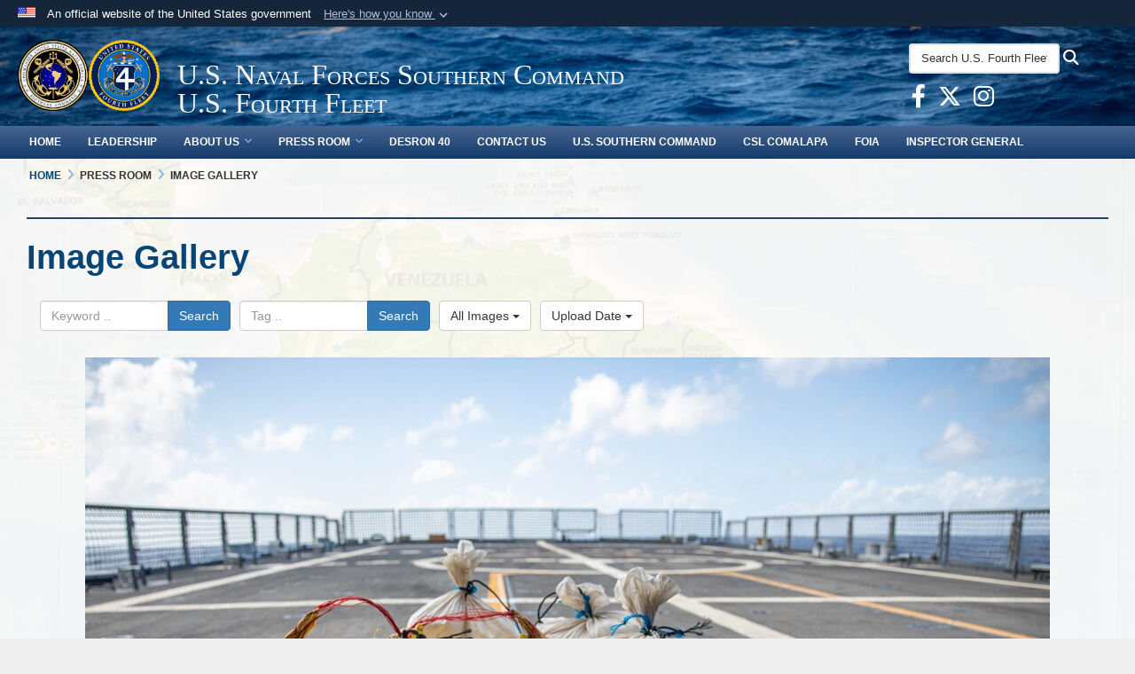

--- FILE ---
content_type: text/html; charset=utf-8
request_url: https://www.fourthfleet.navy.mil/Press-Room/Image-Gallery/igphoto/2002923562/
body_size: 29609
content:
<!DOCTYPE html>
<html  lang="en-US">
<head id="Head"><meta content="text/html; charset=UTF-8" http-equiv="Content-Type" /><title>
	220107-N-HD110-1534
</title><meta id="MetaDescription" name="description" content="CARIBBEAN SEA - (Jan. 7, 2022) – Approximately 315 kilograms of suspected cocaine seized by the Freedom-variant littoral combat ship USS Milwaukee (LCS 5) and embarked U.S. Coast Guard (USCG) Law Enforcement Detachment (LEDET) 402 sits on the flight..." /><meta id="MetaRobots" name="robots" content="INDEX, FOLLOW" /><link href="/Resources/Shared/stylesheets/dnndefault/7.0.0/default.css?cdv=4429" type="text/css" rel="stylesheet"/><link href="/DesktopModules/ImageGallery/module.css?cdv=4429" type="text/css" rel="stylesheet"/><link href="/desktopmodules/ImageGallery/Templates/DOD/template.css?cdv=4429" type="text/css" rel="stylesheet"/><link href="/Desktopmodules/SharedLibrary/Plugins/Bootstrap/css/bootstrap.min.css?cdv=4429" type="text/css" rel="stylesheet"/><link href="/Portals/_default/skins/dod2/skin.css?cdv=4429" type="text/css" rel="stylesheet"/><link href="/Portals/_default/Containers/DOD2/container.css?cdv=4429" type="text/css" rel="stylesheet"/><link href="/Portals/57/portal.css?cdv=4429" type="text/css" rel="stylesheet"/><link href="/Portals/_default/skins/dod2/assets/dist/css/full-width.min.css?cdv=4429" type="text/css" rel="stylesheet"/><link href="/Desktopmodules/SharedLibrary/Plugins/SocialIcons/css/fa-social-icons.css?cdv=4429" type="text/css" rel="stylesheet"/><link href="/Desktopmodules/SharedLibrary/Plugins/Skin/SkipNav/css/skipnav.css?cdv=4429" type="text/css" rel="stylesheet"/><link href="/DesktopModules/SharedLibrary/ValidatedPlugins/aos/aos.css?cdv=4429" type="text/css" rel="stylesheet"/><link href="/DesktopModules/ImageGallery/UI/ig-ui-custom.min.css?cdv=4429" type="text/css" rel="stylesheet"/><link href="/Desktopmodules/SharedLibrary/ValidatedPlugins/font-awesome6/css/all.min.css?cdv=4429" type="text/css" rel="stylesheet"/><link href="/Desktopmodules/SharedLibrary/ValidatedPlugins/font-awesome6/css/v4-shims.min.css?cdv=4429" type="text/css" rel="stylesheet"/><script src="/Resources/libraries/jQuery/03_07_01/jquery.js?cdv=4429" type="text/javascript"></script><script src="/Resources/libraries/jQuery-Migrate/03_04_01/jquery-migrate.js?cdv=4429" type="text/javascript"></script><script src="/Resources/libraries/jQuery-UI/01_13_03/jquery-ui.min.js?cdv=4429" type="text/javascript"></script><script src="/Resources/libraries/HoverIntent/01_10_01/jquery.hoverIntent.min.js?cdv=4429" type="text/javascript"></script><link id="RobotoSlab" rel="stylesheet" type="text/css" href="https://fonts.googleapis.com/css?family=Open+Sans|Roboto+Slab" /><meta content="https://media.defense.gov/2022/Jan/18/2002923562/1088/820/0/220107-N-HD110-1534.JPG" name="og:image" property="og:image" /><link rel='icon' href='/Portals/57/favicon.ico?ver=bi22TJZu12gx_V6Xak0moQ%3d%3d' type='image/x-icon' /><meta name='host' content='DMA Public Web' /><meta name='contact' content='dma.WebSD@mail.mil' /><link rel="stylesheet" type="text/css" href="/DesktopModules/SharedLibrary/Controls/Banner/CSS/usa-banner.css" /><script  src="/Desktopmodules/SharedLibrary/Plugins/GoogleAnalytics/Universal-Federated-Analytics-8.7.js?agency=DOD&subagency=NAVY&sitetopic=dma.web&dclink=true"  id="_fed_an_ua_tag" ></script><style type="text/css">/*Start Dynamic Skin Css*/
.skin-header-background { background-image: url('/Portals/57/water.jpg?ver=Cq8xvHVyZhC-e6NaGb83Kg%3d%3d') !important; }
.skin-footer-background { background-image: url('/Portals/57/water.jpg?ver=Cq8xvHVyZhC-e6NaGb83Kg%3d%3d') !important; }
body > form { background-image: url('/Portals/57/map.gif?ver=J0OIhVIioU8eGvOCt2jstA%3d%3d') !important; background-size: cover;background-position: top center;background-repeat: no-repeat;background-attachment: fixed;}
body > form { background-color: rgba(255, 255, 255, 0.163)!important; }
body > form #content { background-color:rgba(255, 255, 255, 0.89)!important; }
body > form > div.wrapper.container.nopad { background-color: rgba(255, 255, 255, 0.89)!important; }
footer .skin-footer-background,footer .skin-footer-background h1,footer .skin-footer-background h2,footer .skin-footer-background h3,footer .skin-footer-background h4,footer .skin-footer-background h5,footer .skin-footer-background h6,footer .skin-footer-background li,footer .skin-footer-background .Normal,footer .skin-footer-background p { color: rgb(255, 255, 255) !important; }
footer .skin-footer-background a:not(.no-skin-override) { color: rgb(255, 255, 255) !important; }
.skin-title .title-text { color: rgb(255, 255, 255) !important; }
@media screen and (min-width: 768px) {
.skin-title .title-text {font-size: 32px;
line-height: 32px;
overflow: visible;
}
.scroll .skin-title .title-text { line-height: 0 }
}
.skin-title .subtitle-text { color: rgb(255, 255, 255) !important; }
@media screen and (min-width: 768px) {
.skin-title .subtitle-text {font-size: 32px;
line-height: 32px;
overflow: visible;
}
.scroll .skin-title .subtitle-text { line-height: 28px; }
}
</style><meta name="viewport" content="width=device-width,initial-scale=1" /></head>
<body id="Body">

    <form method="post" action="/Press-Room/Image-Gallery/igphoto/2002923562/" id="Form" enctype="multipart/form-data">
<div class="aspNetHidden">
<input type="hidden" name="__EVENTTARGET" id="__EVENTTARGET" value="" />
<input type="hidden" name="__EVENTARGUMENT" id="__EVENTARGUMENT" value="" />
<input type="hidden" name="__VIEWSTATE" id="__VIEWSTATE" value="pC0pb3J/MU+ExRM2nUJoKwmXhvBHlOooF8AUJ3PeG5+KbxFqbedq2943bicj4M9eSAYIbW87m6Ts/94p+5nLeTc+9+tS6tD5+eZy4GLuWnhB/Av1F8FQlkcNF6gXbMldD1Y5z3ISv6MT2CpNkOlL1amB6ukjneblTI0OLrOzjOy/780YjYkwwAcq46JqaomAbwt0fsIVMsNV6z9on0DPEZxoSLW+67JUBCGg+XVtpQIFyL1rdzzGSFYZEftu7JYna1MFcp9QmBpmNVXU3pCTitJNTucIpZHUehRf5fEMujgTmoqDN0t0QUXJtyV74T1n+y1nNfLNVmipR73pmJzA4da/PQ2ATosqqwvoz6+9zTGKVTsrpxUCC3LUNfkstFvYe8KB45/PVRl3DnSLYzPAWY8tTZKZrvmtLPPQu1QMgSTB6YyOya/A4XGV6dIkkgzvgBlpxbwPgXXtuGXTSozhaADOWyml9wg/XtSr1x7DaJZ+EyRH5vSB2FIFa8OI/YqphYSqgiA0LL77W+R7kN5GjRCM2s33Bs1Yl5u3py3qrVCmsSjrS5s4TtxoPCTVu2lvRmaI92jJNhem4XIPxC+s17Sslloifo1mA1R7sgsFyMMPjwxGB2C3HJcPQ2JfGxPlmAkFUDygwDUhuYolc6bTk/EkcDWX+4+aElg20DP9GTQSV/4NafscnRruEMrrxA+JS9uT0jCGEU4qPXPX439Zzeyal9b4lNcr1xbefBCmOnEwKj9A9YWANf+bUXJENhbaUPCxG0Zp1V9tRRjSscOsD+P31v8T4aKY3yI0OI6WhpcDEyJ2PCxhKYJMjU9n7UmVRYxRgPyNi1jMpQxvaP/IaMlpwzyIGmlbhmo0gIGU5fiEiEg7Dszv+aln6ppH+1/3RxFdIHjVK4pvV+649LyluZ1RdAyHpNuC3k8otdO2q3zq/3UumfyeKfa68E/JhWjatSjA21mb66YrznNvsuTWCiXt/y92AY1pvQCjQv8DaZRuq548AMxRRLr6RwHS9uvO6qeECojtwjzJ6mfrTBL6PcTh/mbDfnipBJlS7KkcUSLUd51QASa76yTtEoSvcJaC033okYXncCJOxS81hOjWz/RkLlt7kybZ6cCkAHNIRI22h/hXk7gubkdgCsY/URIE754ZpMGNU+QRghZbqPqlgNEBlopfOAMskWFWh0D38CyHS01CQzHY18MSUEvl5lhYj+qjYABRBwuRlda/AmLHKthJnXF58ajCcNARTZI1hooYOjHMeHFj9a93TDT0EFwvpmDGh80ey14uvYzmxZPvEsKkHZpitxqHzqBNzH/+kBtgoy5TikYpK8F1AHi/htfb3Eytsf+Lh843yT8J+whZl2PAcjG+CVNWd81j1UCbVuHRa8HGGVMxM/BFVEXUWK/YQaHTjjTzXHvSI1x5EFcKBewIMVBYxyMs/4sOFA5FykM7ePvMrq9FbdrzL/KMGHcFvS7rOS04nA6qZe3EF5RJUvjYsisTorX97EDTtj7yHevRqajiYkpCFcH+HXxubjWGy97LhVOtkChKjttFVTVyl62JQ0pNdjI9bMnLXSmg8/oVyCtesT12hD2iK8bsPNeB8fHtb9RZCyaqPxkxPXtUUjNKHUSkdF7gq32c2AmnGWdwb675pnqEg7ROyqW7Vj1NuROrkberZGFNJzMd6NJP+ZOCBGHmHmzHKBPnxcry+TyB+SjZMTtekZ+yOc+HX2zD5j9tzco96oUv/nnLFC+jBi8iE70dgHfML6rd+FOLWctApqLYJSyui36vL9wNW67hE2S7IbeqdfWKyhjGGhMrb5YAekeSrVf5yQ29gJubjZbGLvXXXv1bfRbhZhDTn0PTIOdYdKGs28OMFR1VMTw77hB48EluoHO41Zysd2rrnQeYv7X5jK4bbYZ/fwOBRU34drTm6D5MW6t6ASbIDoRZSakXDs1Y25qlJpo9NUcfU9Br9+gquCQ/nh4qN1QworasvoTZmSg8dn1Pk17qCTK0c5v2UJhHGJ64PyF8qjsB0njrZ+St8E3fAgcBv7oYg9/XVA/[base64]/eht+JLdcGzF9pVX+yKhf121Pnzv9WijaC11Qo/Z2EhhFbxFViTz1+BxSpeMiOZFVZ80SlRCB5CuvTvbG9EPwuBTRYDHRT0fNgrzWPpgyH0R2EqrL2jhG9bKjadAky496B169sUbcrVKi0CE1FQd8/M3c1D9N0+Et3zD8GEAVOL01DvCST71YijfnFsSEFIXA1x/IPyN03j2s6lL8w7yW3sIECvqfcHzvjKC6Ujs7nDNzs08T6XlB2aqacInd8yXA9u8RPhahwiv6w5DtI4HW5eW19cyhW0dEwuSaTTD6BjjhQiTka406Or/kdDRPylAEGkaSvl6UEqv3A9ZLKveqydM+rSEXwDQ2DH90o6jwUNW/3JJIsKjK42njXS7q8DHuj3ErmMkopJ5Ng97g3jZIPC1xNz0OpSkDqWxMJA1AtVYgc8K2ggHKK4Nosvns46Abi5wxAS8PL6EmA6RgvmDS1xA9tXMTO6FUdia29rTVNXYVZ0YrilXOybeSczTXYsojP80tGFkAbvf80XfZzUKK/NvzbIGy4d66GzTljgkSBKnd5EQ6WMR9QdnJTBUKt6Wj/vHVm6wWhvu74g8X23+YId6IhyvZh3GhJXNl5vJlW9LxASYIUlxEtgI1b+3HW+3cUyWf/qgEr4ngrSGSWyRvDyMBPv6Gz4fusZE+HQcGY/aV4q/Lykoky/ELHeQAw9XCrg1XnFvnpSCLsKTeeukg5L6CrzXLlvxbp43wgjOTVbjtgVqt5I5gABy+E7Bv05Wlp8M0hevx98QBjXPdrVWqR+EUNIQ0keD6d60ebfBsBDPjFsMp1odgikuCwzS1I7aFw8M65SYfegIT+6SPSSBhg7jZbBZHdVU20lp3AazOc8h8L6HWjRfMp15yk/BN6UhRyl5QAVJNLn9eTLtFsvnD1XQdg3Elv9ZiKu1S5M391mWmB6JpN+IEUHL8Kr+AUoThrQT/wEbJ5AKTrp1owvO7o49LrR+iZtWc3dqD39Xjn1QDNSwTYOyYRwOMFrbuRdAA/EVG2beW55cFmRiRMqBln1hTSViY+A12FeqQ+O/EG5OVEOB9HD3SlR0T1tCNbsWRq5bOh26VttM0HsauI2R3rXraI07x5ZkZiylE8uyUXzdR/PjPTb2T1h8dOBvjloWXqtGQmN9w/xIxoEicDfaLstHcUTeJe9WMs+sPWYgyYuC+BonInE9484yEL1KuGLhxdPkXVbP/48oGaKbpUBwyPtTyYcjyz4+BhD2QEhCvLPjTIwd50FHH6EPmjIieb/VM4M23hsTBm7b6eOSgYnSnwsWaUSQcJ6n0VtIfY4ZH4GOtP0hnoPAmLgXBLFPq8eZjehlIJw3pmHzuZf380/u+5n4ewcoeo3ql1e2NDdRlg78EDoUaA1WTMgwZBwCESW2K5bBIOV0De/uEp3XHcb+l7YAbx5UjsMTa9p9FzMJfdJ+F2KV6A77xdrOU34AiSheIZjizJ5LjPS4r0y8D2KXCz34hUL8wkQyPVeF+mjXSHQqtgNrMtHpqVmPPowUwYLexTJuIpDEzo1dqht8nTs5gTeZBdGWvqXR9WFv/xeTqDJ8oDtoV5TOflAHrJcd9YtY6B08f7RmfP91D4z9V3GsAVSYHjGuJbu6ppaKsMqyiJR29egFyPNpYBSb8dxEJcpBW0zESLnpynyxYobO2fmYFmGUWbX1KUIjRc85869/[base64]/pKSaPOMEyu3qjwc4dUdpFK02g22/[base64]/6DPcDEYjNE4h8jWmxlOsgOWNHN9zgY6l806LvFAhIpl/+CEjqi0guBdMh1pOtLcmoWDRGrdosZ9xlNaH8r1ySmGDjvkR5/0y3rf3ymjyxmgYBUAauqN4UGS2VjCPWh7T9/8vCZR23FzruJ0LGKnaUt+14llmK4Qo2MQuDuEaxcgxA+vknOAFfPMgBrVCeAnkwP8br4TWu/oblzIUw5sV/NxFmQ5Fpc3OGQrNG6hMAFywTIOw3DBXMkyvCbvJEZZLenoOdD8v8q4f0MyuS4dkBDaDzFOlgrQf0gJsTvradm5W+c3DzBewJgZzDlP5/HLC/UeUKVhOls/X1MMNhWWne947GKURNhjP639Nwk/H/lF4vtu7/lNGA1h/XlUA6mZDrNFzPwXytwtaM94eIbLjIfNUPgk/7TeXoUUZ5f9tqyc5TWuZQsBDpuCxY/Z3Oxe2yCAZpiWRo/byVVUfUazNj5O9FXDKzQIRBReEoR5HZxW5aU9lDKLoDGrlNAQyvzW4dxsmHeoH6E/cvSUdEA++xibsf9a/Vfz2CdQTamKKI/7GDiCs9oq23Fm+Go4ASQO07FAdGpduH45qhQ+0f5v7SB+XK/sSeBTDh7+I1tajFf5OL13SgxZvzKI8Dy3Kc3ZTMzxwVcoo4zKlhM+9E17EM6XfjIOhOiXrAdJpQZrHoS9mpPv41QbmoIF5M0g6fEl2LQ24XJ9WhLPk5MkhY24n3w73+8VrZ3OLXmfbPXDL7ZWrm/kVKo8Dsg3hxMFSLcXZ9OUpLXfqPFjdoDDHQorxA+XCQA52AuLJAwgq58oYgNqCm4zvYwwdwdvWVKsEKSvuj6ufp3vWycITMRt6xYuF8G5f9TkL52TrsNi5B/Jzb0D+vDXVmb3ESOYQ/u8UW9d+XURpSKAUeP8eNxC8AwVJI1MPu0l0a1CnltZF8hWcj+CWGeR47/iH2SgItx7VSLVf2dS73WTg0kxumNARWPfrQM3gb4+ZGB8EDhi2XajPj0eU7d0tkmePEbiC4bquiRlpST0rtzPoyH6yoXlQsvW2vxDzwhNgJ0ZY1l9Bd0QwUGeGP0fvFy2dcEBbIE3wbe730nos2d0arlc/JFOKvvA/9+PBS3cR/OSOTl4XsMwx/bBXFC8pxPYxDhmoFA0YbrLqt0iEXVXOeOSQyKumG9s3CF5hc3+L9Q1R2kdix+sK79zrF/5PzzGNm7baSHKjo2aPI/R79zfrhdqXFmm5vUDP4USCK/4rPtMmxCacPYO1rd4IDK4B1jBf16ER71WeYFi714thV1vEl8VIYos3/AyYlSi/201sJXlRWBOXpbgsBgtIJcxk1eqwhLJPNA0kIMJ/3ViHTQXTP721kGpFKo5gEsqLzJE9VMAULFj5ZmFVBE8NZLsOkggKQhP9+wmL1ePgUcOHqlwp9S4MGOWtDMHImi7ykgcEo9q02fUGO94AmSkUyaa6BX/0bQEIPcN6HtWnqKlmpm42+4u3o0tFojDt9wYH9zHKiCaT+wxJtk0E77wQjfmjARg8l+51lqxYdgH2/q1iGKltzI0QoYV3LP7jJVMBQxQuxACE/69wGtfeyi1DI3WAC0frJlTugHxdBEQldRNPXHz/5DbAQeOt6D63YzumOdb+05/nHQbE7FHCXZkKuRH7cM/1GtNmoWrIChMLXVeX3822/8+PO2yiNlogWuFCEkTM/pSLRvUByZh2MxWKbkp1KPBOsOr1y42HQWWYILl3hVu8T+e+P1x4mT0o+n3RDKrnXLpbCKNesIN3syxSOPacUy4l6aDQkwuUhLJBXPIC+BiO2G4OlO+b5pMZAtev9ROnCKDLdQV1KGyytoFW+d0d6w0Fsj/8FHSnwpX115elNP//8RDozdgZGkHbBbJk7rIcxs1gTlQJk57ewtIqnqztZe5VEd9yvQLt+ToyYyAAR0BU/omZxwlviVHJZpMRhDH6XVpA/m/Km8gmwDoczZJSoMBW7ID/j62LAcBwlqw9FteZYucBbOSPEp/GeJs/PnJd8gTqXMWSfqBFen6/n5UCYWwUua0AI2YYUP/xSnsw1MhM6yMgKnmn+TgHcA26OVqAEawGW1YtEq23dL6C1HR2DM4a9kJJxLVRkjQoDdM8RYXCCQ7FhcWMPgx8tsOwoKnVxX7bFdL8PMES9hnkHowBEn8lLQPP+9pDvtebLVOnUQ3PvdEKVmIm8HvvRyAtSRWY7II/MUV4BKqqZZYu98hk7bEvraeNyXKlw4+1EpO+DrCTewSGay+ULNoAIzvgbmCJX2uJUC9u1Cx1aIBZVOgsWs4NGBZ6pQdg3XztgU4NVmkWt8Soelijuyd/OWCPUgElIPcHOdA8dttghyODljHzWGhbuLZ8/CLjK+7BVNZ7FsDaAp+aL+7xDN56e6DsFsw8dUzRMjDbwI9qDace/GN1nxJ8sodskGcOiu2gp14h2l0/zOJFFGL7ESdzpK+fd3UU16t8Y7T6MKkTioRAD+myWS4n5h51LS/1X3yd1nsQsm6/7odpdzPyR5lqvW5YTjV165oKJKjbA8m86kuYxjkpmD3WKxUOzsACqZAx3Jq6sg0sgQAHg9UGKM9vAvfgrbVutUP93kC/4d31S76iCRg7JCXCTRB0Y+Ps2XSfI2xz6bQplnWhvwxjXfyTx71Dwtiitb3jQ8Y2Hu2Pupr7VeA7ArqwJhKx+UbpLIdiIxm0NYD7vFQmE0abyvRBZ7fkt7DyaVVT9izLOv+iVirYO43D/BllDKHeU7xn/YRIbV2YDah/P4up0nmfYceCy3Mcg8aHCFMh5pUSWCHzr9IoJhZ/[base64]/qqYB72/[base64]/aZHRHqRWF2aihDsHmUZZXj+MHh08bXAl0zTizDCb6UiPgkVD5LVz1CFGDXOy/WacqfcTXtWjswUM1WpdSp/BGVVJQOLs9ciqvPi0elkj4VE7mvCSduYY6crFPWp8d2PEhUHgx+yOaS17AW4XnD6PE//oGEE+0OwzIFltaIcRxRt8KcfxHgwFIGg/wNlUVN02SW3EUO5BWOxxqag+BNp1eu2dZ9DckCq8s43OL3bDL/2tTiS+JAv7j6p0lkrWWeXFdIhq5D2rAd8hFQ7IZZ3GFIHmz0epoxd6Qtsmqw4SI4Jnkk3AWRhXKjtyRESQ8p9BTK87Cr20L9Ka5uv+RhqMh6bY7j+ocLeTTXyCQvKxwSCurHBudw2eKPyr/nci6M7fK1CaplqqVdMUg+eUW+lfDVNbH0xdcfwufGt6sJSNSSw7AwmQYbeEHDf6y9QpWOzixevhJAYpfuaXgzWyTQIlwiP7Lv7hnaGWtEmgkI3l9SW5tM62BoYwacGJP5ymffMR9pwhuV3TZ3qn4lzgJhuD0ApUdWCgmmTZ/yWKBLo1Nsm8Vi6wEe+wmw0BUJdbY4hGAfX9AH66y11pPKcDJ2LujWjZRlB/iSBeiYbwJv/37uOsNrOHYs2Nu2EAZuodYbD5Eis5p9kkdYgJ5QNTKbyN06ZBUA9IWz0z7m5eZNb8mYSQkm90os8qJjZyC44LUpMgrnkFwP3AWubU1yU/I+93Dgw6AaPfqqI9HWQZrfYclMFj8QUiHVzoXxoR/9RRQzVuUqecCN+x+eWlPbK0cad9GZPzJSJz+pos/etT2T/RDhF47s74IBbA+FbY3uVGCZiatkuBkHqtQe4K8eVabvAP5cQKaSXsoZjvMldh3e5+2YuUhj0D1WPLJqg3uECd92Qpsaqeze05FJ4tSmRUPCUpf55zhnQmlgHTw7yFhp+x2xS111HWrx33IvRqcx1Tkpt00mrYIjU2WOj+ipgpPnLhqyNsfP8Ju9F/4sXH7N4Kk+2IBAkIjBCf/qiI8gr2rwjmUaJLg7qbKh7hqBXtauGFHu5F8UbYZiZB+Mn2x6PZ9jCdhmYPzfESrzNo+lvnUAx9rMYfBSexAXgpFzHuRJZqsJ47tTfO43EilazL8dOAL7/+HLPc6KnRKEk85xFIvLqRYtPVa6HKSaHfqFrbezdolD9BEatqaqHx4wKmpn93+VZ5ztm0cETF5pzGzdXkNnR83bKpvlv/bUri8OXwUCTorG60XItcRangDOioEwYcRmcUQ8OGww4QH7bP+kOR36ml1e+wiy4g8l9pEWQpy1UgO9Tg9lPI5KgxLFU4E4luLyUGaqCCukvKABnHtBixrmfR2gKSgmZYvpqf74GwbKG6cNzLdqP3eJB13gPEWCPZtpsV0luVlxQx6gJDmag5WMPSnJsCAtOe/MrKj997/VaZyROylrKahBcxn3I3ZDmKkanChmatR2QFrAHNaEnQ60uYxve2ck+YFKsNOhIp4R4jjO7eAZugYuonpgId82P+lpxWpS9xD5RK91qs/T6ok5eQUe2No3cjqj/zi2m0Ei9LLI6HMLGTHIPPdDY478vgmeqP9pXZKIkZiR7bnRliOkYVvyAE0nt9zS6Raadw2CDWcE6zQ5f362vvuNCUbuGr53eVb5G8jzKAJVcqf0dwvc06Cdrdnhgze2Oj26aDZl5sMQC9aDA1M115Fx2Qi7fjGn4V0Eevc8QHTT/d0WeccfUzoYT9ySfOnaS1Ed1/tsvoRQ27Sj73C1ntnZZCOppJimLJD7K3ygAN+BecbZxZYHu43y6qFCc6lOOSzeeemsGeGOkv06RvWG18dedMvSftrMGo6tFvmntUSkNv4uP6GYZC219kppmO708gwzndiTb53YEl1oD5e23SqmFNB7+cYg/ZwosCblHC1bnND701VvI4eJmriRY98fmBR49R0rUbhWm4ze9nOS5KiIGPRuZh+jo6B74S0N6/Asy2pV1R81tjHpSURZVxsYp8U5U58/nVZAq2g97jZSKDitpYKDrV603nWhZNA8CmalOHdZTRrwkokQ/9mOQgaxo/GWRWO2vNKYqgLsHUXMjtDCxFeo5bFxOKPhWJC6tF6PqOcLkUhEcgVTNmnXeh6vsnArcPPOUwTqurFo8pyFr3sM75JFoxgv239NPGpdox37mqfxiKC3izW4u22W6EncVLPVGAaVklo3tIAv9v9aa8e3VLMQyqxYS2EWzT2CPIuQAajWsnVREptGV94UkXYS/4QrmDHhmUPnvBmESUQhWRjfBuqr5UXbWdRT40wH7VXBrRDdiz3vuEuYsVa2HIEq4TpTADIWsv+y8ueX1FHRwre5yervkfKp2Pd05UU3TUUERsqXkjqkRLL0qoOSyxCF1yz/fPcoTnj6aiIv+85HOKaQWVT1vnjY/OcCxBJ5fB8z6/GZh1WjmhkszYgkApxL7B0j+mIr9XIgC480pbFevp2P2LVn+4s/gOBNRbpMte3m0ypqUf5yhKHzv2kJEYF/jXx585hMxuUtuc/ywlmYVAr4FMNzFSnAPOTRxGUSI0VbnVT+ENhEd8yzurzrKMmw6dNngkqXV++kqM//HiHPOalSSatyKhl75VYKeiWvl0XFlaUAMxVXzzO+8xqAqW+Ix23zhBgW4en+jcyIDScRybIV84ehYnCcsuS7Dxr+90nr6ergoSAXa0kkX8tVl6MXFCcj6UrQW85Mtpj6X3BvfA3NtC0DTq4zvtIC1Sp4RUXu7dE3STKBHCqBnkd60e6Oyxfl3r2xMj/BJuObg+0BTGlzP7tEDguAke6HmtQ9XwxQSr9czM4XQpvXiX1Jf6No+vattAXiabwKQIKI1V+SpMvdKxdckBalwMl5MhIl5JpYI4DQNKHZPte2clF6IfAMBn9LPtjpzmpMP7+EQxhTwvDbWrPGYDNH0VCvP9AbCKm5YBOK3iwhLkBeaB3AOJvm7bxSVTXgU/DS6BeqKGr8USDWydudkngaMQBNkyl+Oc/OXCB7adLppRhGuCEiO0WZkm7DW/mB4aJytQCda+2wkgqbMzkjDSsl8gNAmUwzd/[base64]/bvg9KoJGI6HaV+yNsEAepkifof7vTEyQZIXyyuzYvxaqA7E16XRgtpMxFWs9837+Ro0o4+0ts9mbtkN7Ezedin81Ol1l8FxAjdHJHCo6QZM7oSaCJB4YnhwAmv4EKIJeMgAhovURwUFlaFB+t4r7xtbSWaf/3XgnRZIrbyGTM3fhW80CDWZ4rCt2DZFmS9q5HbhJNySCcj9rmZwBBv+GFDWIiLEbrCBTN1KhpHkFRjxigsGu+nfQ/[base64]/tCnuusEUoUhFaGQK4XQJ22PM4aHUk/9uRtFKR1RhV22dfFbru/TLvR+h8jGXlZ7fZSGIhtzxE4ifyszCad2kQgCK7qrwWKrsFs2J4HDnlmeU8S7gp0Dqu4B/9GRHLaCpwRzwiGth0iiJ7EJjSdA0D4RjcrLwQjBmJdK/C4/SF8a4eSGLQcDuOHblMUN5bRR1ihgu1C/gco8l/8iR858Cty6AFCkTnyaUJH2SpLcS8lXtcQ07gIZjNrQalIdjNlHWbUdrtGaktIicDjqxLu5hiGLvzl4dgHt0230/Qi32NAR+tLpK9v7qHTscF8k7dNVxQfe4VwO9VmHyi9XFnQqFf/TP4DClJNJupNGkPIr36boLKjoqshwQ9NS5TrhGKqD/KvyGZPOmlKgmTDrSici+hc3xnBDMQ9jqk9jQGWnZzDd3x8hkj1iTuSgmTXbGNeeNEVRCSZCFYv6FDydM4j/LuLerCG4WhDsF33ja54TtuK40eh5N0IVOqj2UTpQEGxYvjyQFPplG9hXz/amU65EDfc8R4J+JaCKRyZGFwfKp5Vlkro1VyKZAcYhpEPL95q2UG3onR/Ild2ZWedhbgnAUDbmnPKo/EamkA9Pc3zOkWISkJPKwzZZSnpkfI+semx+EqHURjYkYvj/[base64]/PjoexXLVfuUG02EDL9LxZv7xzaceSb0bCo6OiCKV7hEkeeb3DUmBuO3O/EOknsJFGVEFIIcRbjYhuXyDU59nw23+cWaiUSCBPI2jnAzfT4X6+u08CUh8tCOK5YfqVT6g61FpOzwzHfbA7LEeCqzBPtyfNbFhyah84JP2nuFI5J1J9wgUZ+DnkhR86RITNLy94fcBHBAbTNvpXGPAWCdrUn3oyP19RwNYYrVsf6JdEvkTlw/ioWgKAAvX6KDn3umxNvRM4GH5DnyYP9yFdY7II8guli6BweiIKUSyRtkTo+ST5HCrJHfiGuyyM4+LRyxUH8+Z1UwS5+5ceSQkaYyWvGv3vjkOBKGNrRmMiYBz/Mag3vyk6tGNuIdCU6p4LNiA3MIMrDIBTnfFUZBM6GtxUorXTDzvC2v+/RZNkmtL0XZXsYT0V7f8JdmHC3KMp1wqqBEWChYb2KoUVGxTkKk3tdu0hnN+CAhl+/jGOZoBCNE/rjbvgPdUuCrIYnwK4N4DmztMaeAlVkcNG7NrcpmVXvQDk4H+gQhChzrMOxmQGtdM4Vi+qyfmUpdbs2vE274YGZ8JBDodpheaBsRARRC9VUcEp/KQqPn2T9OC3NbOxVhxkxD35MWfHcYOsnkHBgHAOezn2Q74Z54dKfbIQn3rkjieBi3R0OkWSql6x1xhHrG0VQtYHrOgA0w8IrinWBiexOdWpKWCYKekZ8EqVy2my7eF1VD126tymIupIJSLZzpHRb4lNWsa2+uZY0h/iHb5jMbBrD9yVxityKSC9ZqHeTWB9aK82ShnKhCxbG1zmkBvN/OEg+2FnIEqVkNzqaHkk+PCZGMAPrkxvm6itmeAGofSuW9lZP0DNBbbUzMWrg31ioo7cADzUyqK7Ia0E/xlLpjlt5AVluMThdD9NRzxwTUu6Q2WEZIJ+Eorfu2uZHGvw9sGnU+L51Sm+2sNyCvEvjEG59EILQHDRvXizootI9Fk+QSmkLgsHrt0yEd9OmnEQIdJNKYXmGH0uav7HNeCT45p/[base64]/6fc0jZqqRTINrdX5FDECnncUQNTG+1Pb4jZSLjVarAj9SpK7MQv+GxnqU90S/mf11aFMk4noWiR0zUWx1vb4i5QJ1dFg3HZc18dGEu8fWUrEKOFd5ISQLyAKLdKzZ3sD0rQsWZwHaQEz6OjnljgoXC/BYMAKD1xDaxBfEeDKKR6WO0W3Si1zEvRwn4KODtEG+feX1JQnRT9iP6Mrncpc3J3PYgQeqbj4Iemmyjj5UgYG8i/m1/ujsg9vOwV2c2kIbm/ciTx3ksLpJpvTWhQZzrintct00dVVmXdYChOT0b0BvczB2MtM/mAz/mQmmdsQ0UAZOz30qvhbEqe+WFV+xkMoVHq3F6UUvignMhhrDCl2GGWgHoE+pqWlI+d3Kee0GSDY2clcT56gd1PABR4o6KllQz+J+Px1SYCG+z5zP2Ed/PvvDR+VRzQojqLFCOTpPflfP3PFnSEk+i5DEIM/JV2XAb/TE77PHi03KdwfYjZv8VdWnfZHaaDIbn7uueHfOkVk3UQ4lDvEb7vgNBbEUr6rFSeaX74ekLPU/prTKrMr0kZUZhUeiFFkWG+GZRvh9dMyWiPs+An00eheW6pIXyOMZhVYcNVv5+1J1/yhF52YrB/n4p8dmo1zDnK/MuJrBFe6bOeczJ32xZoQAGOlhWrud7pNB6xjJOFME4m+htgOZzdPQyfw4otMkABic3fa0sEQTllBlvgVJ9K5fMQFwOXxwsJ1zIgZbKE/LP5VKhwkqGZgw8bfWkyuD0P/tqsNVY0CWEz1OeG5ID6vxxRlEPTaoQLqbI7KK/VoUMx33uW33WusoFa8oTWicwKzQfeVjUnDNX8lmItPkELK5YL0kChQ1SB/[base64]/AHTPVvs2iewIfY3Tfb6Qz3M3nW1SfJLwwFwvUspxcSXJDmJSfsIywXf3PhJeXGvaH1SgI5c5ppg/1Irbuu0Kzjp4woAZroQCF4zDvSDSITkJ0iE0QY0GFXBSdWnps6wvFthxAwpMsf3uYTJHQJSDii97P0AXBBvkW1zrBVlNBNWfRxP91+2oS1hUWWn7/6+T7z5Cnj2CHinH2/gX3lJsw0mOEiNWgWqq6vBiFfPg+N0IK9NRcWepJVqYBjMcLAI8U8+7jvZd03IgA+00Ex0iDPKyneW7+eJoXzKAlmHmv8OIs1DeEojTmIK/E1F3ayZd8CMeoQuqGkJly26Nzwu2K4DbnTowqI0fIUcw20z7N8Fkb2qOX7vt+9Tw1rDfQvV2rN/UjYzXar7ISa4yUb3z+8ixqdIzxdm9NRwkWNplJByN3TmrIjdz17W5tllx0pR+EjkwVt/GJOaGCfckEYUz+MXv6now8xk7rOqzX/IuSQ4c+OS/ACJEPf0l5PTWLEmCJ/pDL9rQAtijKsrcQZkHX3amwuuEYaBpitNv0w4wmPcSM28HfnJt4ezFw0J9+0zgZH7UTDZTev6aNrjPYYE1oPBHpeXLfAFoa47JsGIdPTXcRAKQBmofweUKDUSupcGpdRp7AUQLsKEq7Rz/oxhcpKCZfOqI3nT4mTxyApNREq3s/uIa1E9KCeeGNAJV4ozFDuTFEswx0BFPvPo4EKn64qxb0GaIJyM2L+wKoVAUPv7EbHwD2CxhFKwaoQIi/vW9qHq5BVGbmZGcHIInLnqEkJHGZyXHS5WkHQ26TtPl4j0falfVkSqLbB2WrJTR7OIhf7IVNYGT0TPhWFDXG7opm1a64JJ6GA9DKLFAZ6FZV9Y5OkKCxZ8Mha4OVtVzoZKrgq3Wzk6oclYUR99Re1Dkt6GS20R2OmYJM0lQZDBkbgMh42vHS7Itr1DWijY/rM4qCU/Q2Ct6R2o24pGHjiwVTFPGyjb+gqU68dDDuiWqAJCqJA+1bnopBoC+BMHML0W+I9AxZRPLe/HCxg9ghoe4PSGMBg8zgaWKQzCy2rpYaGQKouHw7hkt51rYltt+VkK6Ks3n5OA17CHyBj8KIRHBH91vuHKbXf+t+BQR/ca7ue6BR8qKu6w+GZI0dxgwb5PP+YpxGF0FB45wfC601Eh4iOTcoQpqUcPjaXSWN9CdOwK8EU2vPAEgCTErHqv/8d27QZVGd+iGPw8YDzz9lQ4Dt20AUlUaOFbtNc2fPB9LeWNA9taSou9Rwuf1i+hCX7cLdKS332QXMTNHxiiCo3WxcN6Nw4aSxsURoxcej6oNJY5OUPGm4FB7R/mTVrISa4FeeM5YVoZUFwRSD3z/rev78JoTI7ORv6pyoU7MNBBmdZU3xy9qDlWbjDx7tjPcfuYiu1GQm8D2KHKflJry0mc6LJu/CfCI/TFYxWaHmC9gUqCspHKdQw+rMDGu1gWQhbuhYRzuvIMXtLVLO8xrjc7m0eHzMZtuUZ9inj2PuI6ipLdtiRPRqQ85cQIT+K4I0ey+kXP5BZgMGkLKh/P6vQ3DTgasRxp+TkqPk9JAvtTT+KQPyeZ/NAW+wf+F83EJ7H8GfrqysEgCBIEANT3TneKxqo+PDnCBbcmdvWjg1rhLh8HiHLvmwbbKQoEtIqwbd22qDlBCtTurUTe6wMvH9Mwc5jD4aPaDtx0yqBY9hd9+E9vjxce7uQYLOi0kMsjAtBQzurCffICoCTAowG6mGSx4tVHJKOD/RrzICoMobt5JFBpslk+jLSALt3UO1wDqIsX/hHn4zr7gJKQuit2eIQCOIIBowuaIwxxYc/uQfxgQKk08tc5ZOw0cIF6H14YVZN1YqHvDzNZiGafB5ZAi7o/LBJBQW7Xr8T8tnN6FxPa8mRBVjJxEIZkT9qC0P5uHeXAXB3axEB2fazWzE9EVCw4JSay3mg/ScM2CLYsRIco+j+WjxFJ86CwqQtqPO16RqoIyNjSXtPbQagFwcOx9gwr/GCUzw7tk1+vzgxcQkw7CQRDW7u+4RXqCkZjdKgM47X5d8YnGgXGOFoeGBvcW1enVbFjT2vYY+eLjLbFPI1IavDa0W7jFkDEfgPqJ/SMz+qDrc2bJEpMmLCkKQqz5X6uVo2QYIu4DPE6OVXv7KPTHkI72z/[base64]/9ftSQkXNtqXXANbqx6o1TmvO3qGvzlwnRLFsMijs4JbZdvzRmAaFU762x67/Wm3lZidyZ+ysSOYiw8Sq/tXexJ7FRLzWmXBDxaesnk6Nu9seCkzaxSOffn5rmmUlKzw5+jR1jy/X7sup3ua0A7l+zzB1NWzsP3JgLwSIk+5hs8tQ8XoJxnQkr7o3+BWCM4Pe1XnZdkrG986v9oIi4+h+TetLSfDvFcttzJIrf1zVIHwurdH+whi2Ac3hitlSnKDIOaIQYIHG09afyXHuaRFv49MySWaL2Av8ixQMuTrjWEs3zqCdW4MQTI9bwtA6krQDOfUi7V8GZ/ESNYUtBAbimzeQ3y2h9xEGiFBO4wyMyrkO2hqNNsiUWXUQeoHeTbSk2oohlRYUR8hsGzaXKX8HECzAV3KbwjiYnPlwsYnuW7cl+Ei3bTBI/OyUEMRJSx358V4Xl+7gQdPvLZrt41bY/MQq3QVLynL8JtXkhlQcyDfRZWAsrBc49xFj6jujKLZQqMqSwvit85AK8/V1fUci1Z0flJ0IWukzMVi55+yli97yEuMUIJcbZEFHLUIL3Db8scYMo5aZqjLj9rTx4H9sqSrPHmj8X2cgDSgIvhgcqpmFQK8zMoPvdIwTIrOs/p959sY+b2hwCpyD8qYUkSgyRI2ULVdslcR7P59L9vl2jiJ5k1jWftQ2AJquAbTHE6/V805wk1RzmaaEqhwH7dA+m3M/Q4ZHmz4fw9O33NAXL25CDK4TboMM0ZZdasbHHlKGRfLW8aLuLluOc66mcUByAIzeuBXfvXfSoa5owez0PhNFF2gPaI3vQzKbVUdI0robO29vGVh5oFZQ9g5HlMmF0xCXcHunC14jiI/MnmL1sChcw4Fj2hqCb/C1Oo1cB1pUYrLikaeDANvkzqdYKmKEjzSCEqAEQR6v8pL56ODGjFMe2ahc4nM/HHPh2uKW9AahraKp3CKgcXhT2u7xvzAvCNvT/MZxeH2Wtz2xlhPGel4cMvxWEoBWEpPVGnpMGYw+oXs0n3u8WXK63EsVcFSQuAlYt0WWx3+UzJUpM+bvqdZ/TJu3brjhDK8MAkRsHeM1N9Tkz5GSqrYIjcylJCJ7p9znm7ccXwJwp9H4dw2jWA4T3jvCKeBS95XVMgMLnQuyOw5EQESEmS1hD7CmX2d7nwsbs205Yzlu9JQ3gjdoOnaFIyuGB3qb3fG6KswP7G8Io9ucEq1hQTi/Fx4IDotZLDgxbi1KQs/X5bxUmZYKBQiLouKr3MllPzyTwffryYY9T6OPr0vSOIBzJ9cSPp99yBqoLQwqzvSPpTIKacQ1NOEwQDNfqaa6rahuCwEozlyiT20b2v3dlCFzdMr8+wjBEijsPU7JOblnxnid7y8W9wx5kScXYIdE/6RmdxGX36kHYFkcWH1XAzqrXL0pFkjKlG0zpn5IXG3iQwiI64dra38B7P45RT1nUwxN2dX2LWPGicfzzy57q/[base64]/pvDW0Iq8AafSpQn3H41ZjknoRD6ynxXFPiENVFW8p6BbMqPhUvWlNiI+faA1+L0eR4qr1D1T8Lw34B+ZBpgiJRwWBH2YXF2sxQosfRHogCdi28ziQivYoGJt8GF0jagn658/oO1ldOVx8A/[base64]/ZGBxYGAlddDG8oar8KnfqCBxAoMZcqgkLOa45l6bD7D9nxjfOyTBfhfBY6BBGW2YSyBiz7JMLS57i28dSYH4FCl4m9KzP6XtvMdYi2jrqqtkXPe2bo/bTt6Zq3euh6wP7wTsbx2zkdHbksbAY8dtmtr6OjL7zm5+nL/c3X7zPvLK3p1xlUaroAgBn3z0uqlMjcR+khLpXEhmCebroFwCH+TIpYNcK/7IgI2MHu7pIsnwyiPSisU71uG3mCdeEh14Nra6Jq4QafvcGWzGLZ5xX1P1qAgYJALvoHC5Aukug/Tq/dVcinCl92ssuzLoIytO1kWp3xQeEzdqAnenNeZCGuzzgEMe3eX/[base64]/hxqujQXIr4qOKBSWpRcy+iBZ6IKRhEjaZomajdA1L5QyUNbjkVrMHxmL0nxDPkWhUROS1mIAKuQ4wP5TbL8cbO3SV+5WyCeP5mvbbccr5fdVfCFzmKFcomvubJQhV7P/q0S4L5ltgWVFeFrLRgdfxZT1484S41+zBRMORKVV/hr5EIgpuVjmtIz6zcSubocXA5Y8hsSHYXuWsNrupo5gt2a2fsVfHl5wLljBWT2VptD12cZYvNITqQMvYg9Jt1goY6vP7U9vQ2yNsCMI3IDNdSxBMTWDlA8TTRNlxu+NG2g8dKm7RsTmmBbbHczn6ksdfdd4Kd9HQFEPCJR1jX6BrXCzO7BifWADw/FgzLLqnao7qN0Or9yR+HOf1f1v13regnwAV46Qdns/lDnb79/g3VRlO51EsRAduY3gSChFveoD92rISHJ4VJ/jkTCr/Et+aHmvFeGQu5KW93SD6dgBHGmrIfJN3MAn0x/cg9VOH3YI+6Sm/NON6BPNrE7uoDKH/4iAVjEXpjeNRW9Vs6rs3PnMDGGweUPxELni3RdLXVxzgAtkLv92qQY1QrzGazpXw2YaBs7hxLjmwU4cxoN1cfNO3WDuazxqrRn5gHI5vQ4qOfXTLNi3o3DmbtEXNAV/b6DNqKJXP91C6hS000W+RXJEsROk5hY6aN94Gw7/pAswETD6y3qWhgZTMQLYoW3KOGB06VlqB/tSh0rk87zjy6Vngnfo4ohxii54CeiwpILhz9dncHUeG/Wg+jkSpimQhOuZCiKsGn2+qyvAYm9QCbkZy6OvVK6/i9lWsrRSK/I5e6WBMWegHRTLdDOMKhXpPNxvIXJz57CSv4lUcXMBOuxpri90UhYI0v8NaQNEPgJT2CBKzeY/QawFF3/4fl2fPZ3prZph6m4eQszvDm2kFg/IQdosICZyqEwJCPOL3lfPCGy+8VNKS8mc+56T0n6j6BqStBCkZCuhBtHasb3LIGFFiDRjqV7qrg/B58nylkwFfq2ylY+GSF0gUfP3ktFsbR5bmHbsPOYrPZnPfyYdqcdzUg/NYXaAbmFpQBByEFMA8SAP2lL2rd7PL1RDgyD6SM/4I3otZRur6TsXI2PKCJRkuphkAiXN0RpviUV9qzsmYaRz89g9iqJDMApFYKvZvZMCFJlTAu7/[base64]/a/VyYl37KOOad2I7Mo6mgztBnCmoYpEDyXxU+cnigaQPc+AVB4/w/HXN6Mlj/ynado4t44jw4m9sXzUmWOnugAQeIkQk9MK8vybdGEoofD36kbXl7iA1/V8Mo5k+F/[base64]/Ir+vAFjNj2PQhOZI1tuO+fLkJAWBTS1AEANnX35Yo+v/lcNvoZcMi/ORIMqYkGVf2I0Ys3SgLvvqgJiFGrpytcI8FMkPhUV5Er2lUtBisjwLXsqW6evIhdMdw1drrN2wVK48JLLWGcxzcR2jhD7gxNmPswMD+sAx70xBC/5vlajmpbtGfDjQSz7Qvnu246tykLgGiVBul0wa/2myxIH46p5HegvzWyP6DpwNCOfeJKlqrn7E2zKBwYBPDPi5Kt4bZ27Td2rUTDCfwmIuW+OIouLkQ5tkXAVhoPFbWPAQESTRN1PD9uuAlAPCpp1aW+97IN5Wn2ssE4PQHsFRJSLI5eum8SgGM3RlFjKONS/Wd+wWN+7ZYTBCovZYMIiLtt56Ti1pwlx/Y2cz2+YbMlVv0R8IK1NCfET1IKGXevaSlk80bOmOFRV1AVtMQSCyML9SdH2g0Ob7RuRk3V0FLBUg+v88YMgZPjq3x4wJ0LxKsu20fm14PBjFPWWuPxgz2TzxPrvCKNyD8Bt0GxySH5DlmIif3mfI2QYH20VaAbXMLbJF7A==" />
</div>

<script type="text/javascript">
//<![CDATA[
var theForm = document.forms['Form'];
if (!theForm) {
    theForm = document.Form;
}
function __doPostBack(eventTarget, eventArgument) {
    if (!theForm.onsubmit || (theForm.onsubmit() != false)) {
        theForm.__EVENTTARGET.value = eventTarget;
        theForm.__EVENTARGUMENT.value = eventArgument;
        theForm.submit();
    }
}
//]]>
</script>


<script src="/WebResource.axd?d=pynGkmcFUV0_qqKQqKrBMt-8oixoe2S-C0s99AvsxTn2B_xzkSoHAvEFKHg1&amp;t=638901627720898773" type="text/javascript"></script>


<script src="/ScriptResource.axd?d=NJmAwtEo3IoCsuujXQR733EStKK5i0Uv8m_-zZszn0GUFUEHw82-Tf8elmmhkLVCZAlVIFtZ5rA62BYYXvd9pwKnogmqvejRa2pV3PB-U8nztGBFngYIrXz66kOGYUCq8GeWwQ2&amp;t=32e5dfca" type="text/javascript"></script>
<script src="/ScriptResource.axd?d=dwY9oWetJoKo0KMlAiNW-jQFDCrRA3ghHnqY2Z11FqKaHLqoZbnRnZ6ZHhOjgnnHg6JqceBQohK706gXRduNUnDrQ2ZJ5QR91n05SdSMqMGMrXns29xMiZyKplqQjCY_vrB18lTpdFeXmPAo0&amp;t=32e5dfca" type="text/javascript"></script>
<div class="aspNetHidden">

	<input type="hidden" name="__VIEWSTATEGENERATOR" id="__VIEWSTATEGENERATOR" value="CA0B0334" />
	<input type="hidden" name="__VIEWSTATEENCRYPTED" id="__VIEWSTATEENCRYPTED" value="" />
	<input type="hidden" name="__EVENTVALIDATION" id="__EVENTVALIDATION" value="Kzm48uKEdumatjJfoLu/ouT4C1dK//An2xOoIBS3g7FcI7fNqQy+Q5P90v5wsYDG9TJxjxIxeEKSz+sqbD06qQ+yNcyaJJ8Cn6XNX/sm8ETdUBQb" />
</div><script src="/js/dnn.modalpopup.js?cdv=4429" type="text/javascript"></script><script src="/Portals/_default/skins/dod2/resources/js/skin.js?cdv=4429" type="text/javascript"></script><script src="/js/dnncore.js?cdv=4429" type="text/javascript"></script><script src="/Desktopmodules/SharedLibrary/Plugins/Mobile-Detect/mobile-detect.min.js?cdv=4429" type="text/javascript"></script><script src="/DesktopModules/SharedLibrary/ValidatedPlugins/aos/aos.js?cdv=4429" type="text/javascript"></script><script src="/Desktopmodules/SharedLibrary/Plugins/Skin/js/common.js?cdv=4429" type="text/javascript"></script>
<script type="text/javascript">
//<![CDATA[
Sys.WebForms.PageRequestManager._initialize('ScriptManager', 'Form', [], [], [], 90, '');
//]]>
</script>

        
        
        



<!--CDF(Javascript|/Portals/_default/skins/dod2/resources/js/skin.js?cdv=4429|DnnBodyProvider|100)-->
<!--CDF(Css|/Portals/_default/skins/dod2/assets/dist/css/full-width.min.css?cdv=4429|DnnPageHeaderProvider|100)-->



<script type="text/javascript">
$('#personaBar-iframe').load(function() {$('#personaBar-iframe').contents().find("head").append($("<style type='text/css'>.personabar .personabarLogo {}</style>")); });
</script>
<div id="dnn_ctl04_header_banner_container" class="header_banner_container">
    <span class="header_banner_inner">
        <div class="header_banner_flag">
            An official website of the United States government 
        <div class="header_banner_accordion" tabindex="0" role="button" aria-expanded="false"><u>Here's how you know 
        <span class="expand-more-container"><svg xmlns="http://www.w3.org/2000/svg" height="24" viewBox="0 0 24 24" width="24">
                <path d="M0 0h24v24H0z" fill="none" />
                <path class="expand-more" d="M16.59 8.59L12 13.17 7.41 8.59 6 10l6 6 6-6z" />
            </svg></span></u></div>
        </div>
        <div class="header_banner_panel" style="">
            <div class="header_banner_panel_item">
                <span class="header_banner_dotgov"></span>
                <div id="dnn_ctl04_bannerContentLeft" class="header_banner_content"><p class="banner-contentLeft-text"><strong> Official websites use .mil </strong></p>A <strong>.mil</strong> website belongs to an official U.S. Department of Defense organization in the United States.</div>
            </div>
            <div class="header_banner_panel_item https">
                <span class="header_banner_https"></span>
                <div id="dnn_ctl04_bannerContentRight" class="header_banner_content"><p class="banner-contentRight-text"><strong>Secure .mil websites use HTTPS</strong></p><div> A <strong>lock (<span class='header_banner_icon_lock'><svg xmlns = 'http://www.w3.org/2000/svg' width='52' height='64' viewBox='0 0 52 64'><title>lock </title><path class='icon_lock' fill-rule='evenodd' d='M26 0c10.493 0 19 8.507 19 19v9h3a4 4 0 0 1 4 4v28a4 4 0 0 1-4 4H4a4 4 0 0 1-4-4V32a4 4 0 0 1 4-4h3v-9C7 8.507 15.507 0 26 0zm0 8c-5.979 0-10.843 4.77-10.996 10.712L15 19v9h22v-9c0-6.075-4.925-11-11-11z' /> </svg></span>)</strong> or <strong> https://</strong> means you’ve safely connected to the .mil website. Share sensitive information only on official, secure websites.</div></div>
            </div>

        </div>
    </span>
</div><style> .header_banner_container{ background-color: #15263b; color: #FFF; } .icon_lock { fill: #FFF;} .header_banner_container .header_banner_content .banner-contentLeft-text, .header_banner_container .header_banner_content .banner-contentRight-text { color: #FFF;} </style>
<script type="text/javascript">

jQuery(document).ready(function() {
initializeSkin();
});

</script>

<script type="text/javascript">
var skinvars = {"SiteName":"U.S. Naval Forces Southern Command","SiteShortName":"U.S. Fourth Fleet","SiteSubTitle":"U.S. Fourth Fleet","aid":"navy_fourthfleet","IsSecureConnection":true,"IsBackEnd":false,"DisableShrink":false,"IsAuthenticated":false,"SearchDomain":"search.usa.gov","SiteUrl":"https://www.fourthfleet.navy.mil/","LastLogin":null,"IsLastLoginFail":false,"IncludePiwik":false,"PiwikSiteID":-1,"SocialLinks":{"Facebook":{"Url":"https://www.facebook.com/NAVSOUS4THFLT/","Window":"_blank","Relationship":"noopener"},"Twitter":{"Url":"https://x.com/NAVSOUS4THFLT","Window":"_blank","Relationship":"noopener"},"YouTube":{"Url":"","Window":"","Relationship":""},"Flickr":{"Url":"","Window":"","Relationship":""},"Pintrest":{"Url":"","Window":"","Relationship":""},"Instagram":{"Url":"https://Instagram.com/usnavysouth4thflt/","Window":"_blank","Relationship":"noopener"},"Blog":{"Url":"","Window":"","Relationship":""},"RSS":{"Url":"","Window":"","Relationship":""},"Podcast":{"Url":"","Window":"","Relationship":""},"Email":{"Url":"","Window":"","Relationship":""},"LinkedIn":{"Url":"https://www.linkedin.com/company/u-s-naval-forces-southern-command-u-s-4th-fleet","Window":"_blank","Relationship":"noopener"},"Snapchat":{"Url":"","Window":"","Relationship":""}},"SiteLinks":null,"LogoffTimeout":3300000,"SiteAltLogoText":""};
</script>
<script type="application/ld+json">{"@context":"http://schema.org","@type":"Organization","logo":"https://www.fourthfleet.navy.mil/Portals/57/TwoLogoImage.png?ver=RdbHoDZtQbk7KkXo0FOsyw%3d%3d","name":"U.S. Naval Forces Southern Command","url":"https://www.fourthfleet.navy.mil/","sameAs":["https://www.facebook.com/NAVSOUS4THFLT/","https://x.com/NAVSOUS4THFLT","https://Instagram.com/usnavysouth4thflt/"]}</script>



<div class="dma-full-width v2-template  ">
    

<div id="skip-link-holder"><a id="skip-link" href="#skip-target">Skip to main content (Press Enter).</a></div>
<header id="main-header" role="banner">
    <div class="skin-header skin-header-background">
        <div class="container-flex">
            <div class="skin-header-left">
                <button type="button" class="navbar-toggle pull-left skin-nav-toggle" data-toggle="collapse" data-target=".navbar-collapse">
                    <span class="sr-only">Toggle navigation</span>
                    <span class="fa fa-bars"></span>
                </button>
                <div class="skin-logo">
                    <a href="https://www.fourthfleet.navy.mil/" rel="" target="">
                        <img src="/Portals/57/TwoLogoImage.png?ver=RdbHoDZtQbk7KkXo0FOsyw%3d%3d" alt="Home Logo: U.S. Naval Forces Southern Command" title="U.S. Naval Forces Southern Command" class="img-responsive" /></a>
                </div>
                <div class="skin-title">
                    <div class="hidden-xs">
                        
                        <span class="title-text withsub">U.S. Naval Forces Southern Command</span>
                        <span class="subtitle-text">U.S. Fourth Fleet</span>
                        
                    </div>
                    <div class="visible-xs title-text">
                        U.S. Naval Forces Southern Command
                    </div>
                </div>
            </div>
            <div class="skin-header-right">
                <div class="skin-search">
                    <div class="mobile-search visible-xs pull-right" hidden>
                        <a class="mobile-search-link" href="#" title="Search"><span class="search-icon fa closed fa-lg"></span>
                            <span class="sr-only">Search</span>
                        </a>
                        <div class="mobile-search-popup">
                            <label for="mobileSearch" class="visuallyhidden">Search U.S. Fourth Fleet: </label>
                            <input type="text" name="mobileSearch" class="skin-search-input usagov-search-autocomplete" maxlength="255" aria-label="Search U.S. Fourth Fleet" />
                            <a class="skin-search-go" href="#" title="Search"><span class="fa fa-search fa-inverse fa-lg"></span>
                                <span class="sr-only">Search</span>
                            </a>
                        </div>
                    </div>
                    <div class="desktop-search hidden-xs">
                        <label for="desktopSearch" class="visuallyhidden">Search U.S. Fourth Fleet: </label>
                        <input type="text" name="desktopSearch" class="skin-search-input usagov-search-autocomplete" maxlength="255" aria-label="Search U.S. Fourth Fleet" />
                        <a class="skin-search-go" href="#" title="Search"><span class="fa fa-search fa-lg"></span>
                            <span class="sr-only">Search</span>
                        </a>
                        <div id="dnn_Header_socialLinks" class="social header-links hidden-xs">
                            <ul class=""><li class=""><a href="https://www.facebook.com/NAVSOUS4THFLT/" target="_blank" rel="noopener noreferrer" aria-label="Facebook opens in a new window" title="Facebook"><span class="social-icon fa-brands fa-facebook-f social-link-248"></span></a></li><li class=""><a href="https://x.com/NAVSOUS4THFLT" target="_blank" rel="noopener noreferrer" aria-label="X opens in a new window" title="X"><span class="social-icon fa-brands fa-x-twitter social-link-249"></span></a></li><li class=""><a href="https://Instagram.com/usnavysouth4thflt/" target="_blank" rel="noopener noreferrer" aria-label="Instagram opens in a new window" title="Instagram"><span class="social-icon fa fa-instagram social-link-250"></span></a></li><li class=""><a href="https://www.linkedin.com/company/u-s-naval-forces-southern-command-u-s-4th-fleet" title="LinkedIn"></a></li></ul><style>
header .skin-header-right li.hover .social-link-248 { color:#ffffff }
header .skin-header-right li.hover .social-link-249 { color:#ffffff }
header .skin-header-right li.hover .social-link-250 { color:#ffffff }
</style>

                        </div>
                        
                    </div>
                </div>
            </div>
        </div>
    </div>
    <div class="navbar-collapse nav-main-collapse collapse otnav nopad">
        <div class="nopad menu container-fluid new-menu" data-autoexpand="false">
            <nav class="nav-main" role="application">
<ul class="nav nav-main" id="main-nav">
	
    <li class=" top-level ">
    
        <a href="https://www.fourthfleet.navy.mil/" >Home
		</a>
    
    </li>

    <li class=" top-level ">
    
        <a href="https://www.fourthfleet.navy.mil/Leadership/" >Leadership
		</a>
    
    </li>

    <li class="dropdown  top-level ">
    
        <a href="https://www.fourthfleet.navy.mil/About-Us/" aria-expanded="false">About Us<span class="fa fa-sm fa-angle-down"></span>
		</a>
    
        <ul class="dropdown-menu">
        
    <li class=" dm  ">
        
			<a href="https://www.fourthfleet.navy.mil/About-Us/Welcome-Aboard/"  style="display:flex;align-items:center" >Welcome Aboard
            </a>
        
    </li>

    <li class=" dm  ">
        
			<a href="https://www.fourthfleet.navy.mil/About-Us/History/"  style="display:flex;align-items:center" >History
            </a>
        
    </li>

    <li class=" dm  ">
        
			<a href="https://www.fourthfleet.navy.mil/About-Us/Exercises/"  style="display:flex;align-items:center" >Exercises
            </a>
        
    </li>

    <li class=" dm  ">
        
			<a href="https://www.fourthfleet.navy.mil/About-Us/Theater-Requirements/"  style="display:flex;align-items:center" >Theater Requirements
            </a>
        
    </li>

    <li class=" dm  ">
        
			<a href="https://www.fourthfleet.navy.mil/About-Us/Ombudsman/"  style="display:flex;align-items:center" >Ombudsman
            </a>
        
    </li>

        </ul>
    
    </li>

    <li class="dropdown  top-level ">
    
        <a href="javascript:void(0)" class="dropdown-toggle" aria-expanded="false">Press Room<span class="fa fa-sm fa-angle-down"></span>
	</a> 
        <ul class="dropdown-menu">
        
    <li class=" dm  ">
        
			<a href="https://www.fourthfleet.navy.mil/Press-Room/News/"  style="display:flex;align-items:center" >News
            </a>
        
    </li>

    <li class="active dm  ">
        
			<a href="https://www.fourthfleet.navy.mil/Press-Room/Image-Gallery/"  style="display:flex;align-items:center" >Image Gallery
            </a>
        
    </li>

    <li class=" dm  ">
        
			<a href="https://www.dvidshub.net/unit/COMFOURTHFLT" target="_blank" rel="noopeneer noreferrer" style="display:flex;align-items:center" >C4F DVIDS page
            </a>
        
    </li>

        </ul>
    
    </li>

    <li class=" top-level ">
    
        <a href="https://www.fourthfleet.navy.mil/DESRON-40/" >DESRON 40
		</a>
    
    </li>

    <li class=" top-level ">
    
        <a href="https://www.fourthfleet.navy.mil/Contact-Us/" >Contact Us
		</a>
    
    </li>

    <li class=" top-level ">
    
        <a href="https://www.southcom.mil/" target="_blank" rel="noopeneer noreferrer">U.S. Southern Command
		</a>
    
    </li>

    <li class=" top-level ">
    
        <a href="https://www.fourthfleet.navy.mil/CSL-Comalapa/" >CSL Comalapa
		</a>
    
    </li>

    <li class=" top-level ">
    
        <a href="https://www.fourthfleet.navy.mil/FOIA/" >FOIA
		</a>
    
    </li>

    <li class=" top-level ">
    
        <a href="https://www.fourthfleet.navy.mil/Inspector-General/" >Inspector General
		</a>
    
    </li>

</ul>
</nav>




        </div>
    </div>
</header>
<p id="skip-target-holder"><a id="skip-target" name="skip-target" class="skip" tabindex="-1"></a></p>


    <div id="content" role="main">
        <div class="container-fluid nopad">
            <div class="flex-row flex-row-fw">
                
            </div>
        </div>
        

<div class="skin-breadcrumb-container container-fluid nopad" role="navigation" aria-label="Breadcrumb Navigation">
  <span id="dnn_Breadcrumb_Breadcrumb_lblBreadCrumb" itemprop="breadcrumb" itemscope="" itemtype="https://schema.org/breadcrumb"><span itemscope itemtype="http://schema.org/BreadcrumbList"><span itemprop="itemListElement" itemscope itemtype="http://schema.org/ListItem"><a href="https://www.fourthfleet.navy.mil/" class="skin-breadcrumb" itemprop="item" ><span itemprop="name">Home</span></a><meta itemprop="position" content="1" /></span><span class='fa fa-angle-right skin-breadcrumb-separator'></span><span><span class="skin-breadcrumb">Press Room</span></span><span class='fa fa-angle-right skin-breadcrumb-separator'></span><span itemprop="itemListElement" itemscope itemtype="http://schema.org/ListItem"><a href="https://www.fourthfleet.navy.mil/Press-Room/Image-Gallery/" class="skin-breadcrumb" itemprop="item"><span itemprop="name">Image Gallery</span></a><meta itemprop="position" content="2" /></span></span></span>
  <script type="text/javascript">
      jQuery(document).ready(function () {
          var lastBreadcrumbItem = jQuery(".skin-breadcrumb-container a").last();
          var breadcrumbSpan = $("<span>").text(lastBreadcrumbItem.text()).addClass(lastBreadcrumbItem.attr("class"));
          lastBreadcrumbItem.replaceWith(breadcrumbSpan);
      });
  </script>
</div>

        <div class="container-fluid nopad">
            <div class="flex-row flex-row-fw">
                
            </div>
            <div class="flex-row flex-row-fw">
                
            </div>
        </div>

        <div class="container-fluid nopad">

            <div class="flex-row flex-row-fw">
                
                <div class="flex-row-col-md backend-cp-collapsible flex-row-main">
                    <div class="flex-row flex-row-fw">
                        <div id="dnn_FeaturePane" class="flex-row-col-md backend-cp-collapsible"><div class="DnnModule DnnModule-ImageGallery DnnModule-52715"><a name="52715"></a>
<div class="containers-v2 top-line-title has-margin">
    <span id="dnn_ctr52715_dnnTitle_titleLabel" class="container-title">Image Gallery</span>



    <div id="dnn_ctr52715_ContentPane" class="container-content"><!-- Start_Module_52715 --><div id="dnn_ctr52715_ModuleContent" class="DNNModuleContent ModImageGalleryC">
	

<div id="dnn_ctr52715_View_divImageGallery">
<div class="ImageGalleryContainer">
    
<div id="ImageGallerySearchDiv" class="DGOVImageGallerySearchDiv">

    <div class="input-group DGOVSearch">
        <input id="txtSearch" value="" title="Please enter your keyword search text here." type="text" class="form-control" placeholder="Keyword ..">
        <span class="input-group-btn">
            <button class="btn btn-primary" type="button" onclick="return GalleryFilterChanged(this);">Search</button>
        </span>
    </div>

    <div class="input-group DGOVSearch">
        <input id="txtTag" title="Please enter your tag search text here." type="text" class="form-control" placeholder="Tag .." value="">
        <span class="input-group-btn">
            <button class="btn btn-primary" type="button" onclick="return GalleryFilterChanged(this);">Search</button>
        </span>
    </div>

    
    <div class="dropdown DGOVDropDown">
        <button class="btn btn-default dropdown-toggle" type="button" id="categorySelectorButton" data-toggle="dropdown" aria-expanded="true" aria-label="Select a category.">
            All Images
            <span class="caret"></span>
        </button>
        <ul class="dropdown-menu" role="menu" aria-labelledby="categorySelectorButton" id="CategorySelector">
            <li role="presentation"><a class="dropdown-item" role="menuitem" tabindex="-1" onclick="return GalleryFilterChanged(this);">All Images </a></li><li role="presentation"><a class="dropdown-item" role="menuitem" tabindex="-1" onclick="return GalleryFilterChanged(this);">Other </a></li>
        </ul>
    </div>
    

    <div class="dropdown DGOVDropDown">
        <button class="btn btn-default dropdown-toggle" type="button" id="sortSelectorButton" data-toggle="dropdown" aria-expanded="true" aria-label="Select a sort option.">
            Upload Date
            <span class="caret"></span>
        </button>
        <ul class="dropdown-menu" role="menu" aria-labelledby="sortSelectorButton" id="SortSelector">
            <li role='presentation'><a role='menuitem' tabindex='-1' onclick='return GalleryFilterChanged(this);'>Upload Date</a></li><li role='presentation'><a role='menuitem' tabindex='-1' onclick='return GalleryFilterChanged(this);'>Photo Date</a></li><li role='presentation'><a role='menuitem' tabindex='-1' onclick='return GalleryFilterChanged(this);'>Title</a></li>
        </ul>
    </div>

    

    <div style="clear:both;"></div>
</div>

<script type="text/javascript">

    var url = location.href;
    var queryString = url.split('?')[1];
    var baseurl = "https://www.fourthfleet.navy.mil/Press-Room/Image-Gallery/";

    // This approach is for handling 508 duplicate id attributes on certain templates that have had 508 checks.
    // In those cases the id attribute has been removed and a class name has been added to the elements.
    var searchElements = jQuery("#txtSearch, .txtSearch");
    var searchString = searchElements.length > 0 ? searchElements.val() : "";

    var categoryOptionElements = jQuery("#ddlCategory  option:selected, .ddlCategory  option:selected");
    var categoryString = categoryOptionElements.length > 0 ? categoryOptionElements.text() : "";

    var sortOptionElements = jQuery("#ddlSort  option:selected, .ddlSort  option:selected");
    var sortString = sortOptionElements.length > 0 ? sortOptionElements.text() : "";

    var pageString = "";
    if (typeof queryString != "undefined" && queryString.length > 0) {
        var pageIndex = queryString.indexOf("igpage=");
        if (pageIndex > 0) {
            pageString = queryString.substring(pageIndex + 7);
            if (pageString.indexOf("&") > 0)
                pageString = pageString.substring(0, pageString.indexOf("&"));
        }
    }

    function GalleryFilterChanged(triggerElement) {
        var qs = "";
        var sortBy = "Upload Date";

        var searchElements = jQuery("#txtSearch, .txtSearch");
        var searchString = searchElements.length > 0 ? searchElements.val() : "";
        if (searchString == "" && getParameterByName("igsearch") != "") {
            searchString = getParameterByName("igsearch");
        }

        var tagElements = jQuery("#txtTag, .txtTag");
        var $tags = tagElements.length > 0 ? tagElements.val() : null;

        if ($tags) {
            var tagString = $tags;
        }

        var categoryString = getParameterByName('igcategory');
        if (jQuery(triggerElement).offsetParent().attr("id") == "CategorySelector" || jQuery(triggerElement).offsetParent().hasClass("CategorySelector")) {
            categoryString = triggerElement.innerHTML;
        }
        var sortString = getParameterByName('igsort');
        if (jQuery(triggerElement).offsetParent().attr("id") == "SortSelector" || jQuery(triggerElement).offsetParent().hasClass("SortSelector")) {
            if (triggerElement.innerText.trim() != sortBy) {
                sortString = triggerElement.innerHTML;
            }
            if (triggerElement.innerText.trim() == sortBy && sortString != "") {
                sortString = "";
            }
        }
        var documentTypeString = getParameterByName('igdocumenttype');
        if (jQuery(triggerElement).offsetParent().attr("id") == "DocumentSelector" || jQuery(triggerElement).offsetParent().hasClass("DocumentSelector")) {
            if (triggerElement.innerText != "All") {
                documentTypeString = triggerElement.innerHTML;
            }
            if (triggerElement.innerText == "All" && documentTypeString != "") {
                documentTypeString = "";
            }
        }

        //Page
        if (pageString != "1" && pageString != "") {
            if (qs == "")
                qs += "?";
            else
                qs += "&";
            qs += "igpage=" + pageString;
        }

        //Search
        if (searchString != "") {
            if (qs == "")
                qs += "?";
            else
                qs += "&";
            qs += "igsearch=" + searchString;
        }

        //Category
        if (categoryString != "" && categoryString != "All Images" && categoryString != "All Documents") {
            if (qs == "")
                qs += "?";
            else
                qs += "&";
            qs += "igcategory=" + categoryString;
        }

        //Sort
        if (sortString != "" && sortString != sortBy) {
            if (qs == "")
                qs += "?";
            else
                qs += "&";
            if (sortString == "Photo Date" || sortString == "Document Date") {
                qs += "igsort=PhotoDate";
            }
            else if (sortString == "Upload Date") {
                qs += "igsort=UploadDate";
            }
            else if (sortString == "Title") {
                qs += "igsort=Title";
            }
            else {
                qs += "igsort=" + sortString.replace(" ", "");
            }
        }

        //Document Type
        if (documentTypeString != "" && documentTypeString != "All" && documentTypeString != undefined) {
            if (qs == "")
                qs += "?";
            else
                qs += "&";
            qs += "igdocumenttype=" + documentTypeString;
        }

    	// tag
        if (tagString && tagString != "All Images" && tagString != "All Documents") {
        	qs += ( qs == "" ) ? "?" : "&";
        	qs += "igtag=" + encodeURIComponent(tagString);
        }

        document.location = baseurl + qs;
        return false;
    }

    function getParameterByName(name) {
        name = name.replace(/[\[]/, "\\[").replace(/[\]]/, "\\]");
        var regex = new RegExp("[\\\/?&]" + name + "[=\/]([^&#\/]*)");
        var results = regex.exec(location.search);
        if (location.search || location.search == '') {
            results = regex.exec(location.href);
        }   
        return results === null ? "" : decodeURIComponent(results[1].replace(/\+/g, " "));
    }

    jQuery( document ).ready( function () {

    	// Set the scope css
        jQuery(document.body).addClass("ImageGallery");

        // This approach is for handling 508 duplicate id attributes on certain templates that have had 508 checks.
        // In those cases the id attribute has been removed and a class name has been added to the elements.
        var imageGalleryKeywordInputs = jQuery("#txtSearch, .txtSearch");
        imageGalleryKeywordInputs.on("keypress", function (evt) {
            if (evt.which==13) {
                evt.preventDefault();
                GalleryFilterChanged(this);
            }
        });
        var imageGalleryTagsImputs=jQuery("#txtTag, .txtTag")
        imageGalleryTagsImputs.on("keypress", function (evt) {
            if (evt.which==13) {
                evt.preventDefault();
                GalleryFilterChanged(this);
            }
        })

    	// Create autocompletes
        var imageGalleryTagInputs = jQuery("#txtSearch, .txtSearch");
    	imageGalleryTagInputs.on("keypress", function ( evt ) {
    		if ( evt.which === 13 ) {
    			evt.preventDefault();
    		}
    	} );
    	imageGalleryTagInputs.autocomplete( {
    		source: "/DesktopModules/ImageGallery/TagHandler.ashx?sid=1445",
    		minLength: 3,
    		delay: 1000
    	} );

    } );

</script>

    <div class="Clear"></div>

    <div id="pnlImageDiv" class="DGOVImageDiv">
        <div id="pnlImageImg" class="DGOVImageImg">
            <a id="aImgImage" href="https://media.defense.gov/2022/Jan/18/2002923562/-1/-1/0/220107-N-HD110-1534.JPG" target="_blank" rel="noopener">
                <img id="imgImage" src="https://media.defense.gov/2022/Jan/18/2002923562/1088/820/0/220107-N-HD110-1534.JPG" alt="Approximately 315 kilograms of suspected cocaine sits on the flight deck of  USS Milwaukee." title="CARIBBEAN SEA - (Jan. 7, 2022) – Approximately 315 kilograms of suspected cocaine seized by the Freedom-variant littoral combat ship USS Milwaukee (LCS 5) and embarked U.S. Coast Guard (USCG) Law Enforcement Detachment (LEDET) 402 sits on the flight deck before being offloaded by law enforcement officials, Jan. 7, 2022.  Milwaukee is deployed to the U.S. 4th Fleet area of operations to support Joint Interagency Task Force South’s mission, which includes counter-illicit drug trafficking missions in the Caribbean and Eastern Pacific. (U.S. Navy photo by Mass Communication Specialist 2nd Class Danielle Baker/Released)" class="DGOVDetailsImage">
            </a>
        </div>
        <div>
            <div class="DGOVTopRight">
                <!-- Share Button BEGIN -->
                <div class="DGOVShare a2a_kit a2a_default_style DGOVImageSocialLinks">
                    <a class="a2a_dd">Share</a>
                </div>
                <script defer type="text/javascript" src="https://static.addtoany.com/menu/page.js"></script>
                <!-- Share Button END -->
                <div style="clear:both;"></div>
            </div>
            <div class="DGOVTopLeft">
                <div id="spanTitle" class="DGOVDetailsTitle">220107-N-HD110-1534</div>
            </div>
            <div style="clear:both;"></div>
            <div id="spanCaption" class="DGOVDetailsCaption">CARIBBEAN SEA - (Jan. 7, 2022) – Approximately 315 kilograms of suspected cocaine seized by the Freedom-variant littoral combat ship USS Milwaukee (LCS 5) and embarked U.S. Coast Guard (USCG) Law Enforcement Detachment (LEDET) 402 sits on the flight deck before being offloaded by law enforcement officials, Jan. 7, 2022. Milwaukee is deployed to the U.S. 4th Fleet area of operations to support Joint Interagency Task Force South’s mission, which includes counter-illicit drug trafficking missions in the Caribbean and Eastern Pacific. (U.S. Navy photo by Mass Communication Specialist 2nd Class Danielle Baker/Released)</div>

        </div>

        <div style="clear:both;"></div>

        <div class="DGOVDetailsHRContainer">
            <hr class="DGOVDetailsHR" />
        </div>
        <div>
            <div class="DGOVBottomLeft">
                <div class="DGOVLeftPaneIcon">
                    <span class="fa fa-download" aria-hidden="true"></span>
                </div>
                <div class="DGOVLeftPaneItem">
                    <span class="DetailsBottom">Download Image: </span>
                    <a id="aDownloadSmall" class="DGOVDetailsDownload" href="https://media.defense.gov/2022/Jan/18/2002923562/2152/1434/0/220107-N-HD110-1534.JPG" target="_blank" rel="noopener">
                        <span id="imgSizeSmall" class="ImgSize">Small</span>
                    </a> |
                    <a id="aDownloadMed" class="DGOVDetailsDownload" href="https://media.defense.gov/2022/Jan/18/2002923562/4304/4304/0/220107-N-HD110-1534.JPG" target="_blank" rel="noopener">
                        <span id="imgSizeMed" class="ImgSize">Medium</span>
                    </a> |
                    <a id="aDownloadLrg" class="DGOVDetailsDownload" href="https://media.defense.gov/2022/Jan/18/2002923562/-1/-1/0/220107-N-HD110-1534.JPG" target="_blank" rel="noopener">
                        <span id="imgSizeLrg" class="ImgSize">Full Size (2.66 MB)</span>
                    </a>
                </div>
                <div class="DGOVLeftPaneIcon">
                    <span class="fa fa-tags" aria-hidden="true"></span>
                </div>
                <div class="DGOVLeftPaneItem">
                    <span class="DetailsBottom">Tags:</span>
                    <span class="DGOVDetailsTagsBody"></span>
                </div>
                <div class="DGOVLeftPaneIcon">
                    <span class="fa fa-camera" aria-hidden="true"></span>
                </div>
                <div class="DGOVLeftPaneItemLast DGOVLeftPaneItem">
                    <span id="spanAuthor" class="DGOVSpanAuthor DetailsBottom">Photo by:</span> Petty Officer 2nd Class Danielle Baker&nbsp;|&nbsp;
                    <span id="spanFilename" class="DGOVSpanFilename DetailsBottom">VIRIN: </span>220107-N-HD110-1534.JPG
                </div>
                <div style="clear:both;"></div>
            </div>

            <div class="DGOVBottomRight">
                <a id="IGBackToGallery" class="btn btn-primary DGOVBackToGallery" href="https://www.fourthfleet.navy.mil/Press-Room/Image-Gallery/">Photo Gallery</a>
            </div>
        </div>
        <div class="Clear"></div>
    </div>
</div>

</div>

<script type="text/javascript">

    jQuery(document).ready(function () {
        var url = window.location.href;
        url = SanitizeFromDOMObjects(url);

        if (url.indexOf("#") > -1) {
            url = url.substr(0, url.indexOf("#"));
        }
        var backToGallery = jQuery("#IGBackToGallery");
        var referrer = document.referrer;
        var cookie = getCookie("ImageGalleryBackUrl");

        if (url.indexOf("igphoto") > -1) {
            GetBackURL(backToGallery, referrer, url);
        }
        else {
            SetBackURL(url);
        }
    });

    function GetBackURL(backToGallery, referrer, fullUrl) {
        var backUrl = "";
        var thisPageUrl = location.href.replace(location.search, '');
        if (thisPageUrl.indexOf("/ig") > -1) {
            var index = thisPageUrl.indexOf("/ig");
            thisPageUrl = thisPageUrl.substr(0, index);
        }

        if (referrer != "" && referrer.startsWith(thisPageUrl)) {
            if (referrer.indexOf("igphoto") < 0) {
                backUrl = referrer;
            }
            else {
                backUrl = GetFromCookieOrThisUrl(thisPageUrl);
            }
        }
        else {
            backUrl = thisPageUrl;
        }

        backToGallery.attr("href", SanitizeFromDOMObjects(backUrl));
    }

    function GetFromCookieOrThisUrl(url) {
        var cookie = getCookie("ImageGalleryBackUrl");
        if (cookie == "") {
            return url;
        }
        else {
            if (cookie.indexOf(",") > -1) {
                
                return SanitizeFromDOMObjects(cookie);
            } else {
                 
                return SanitizeFromDOMObjects(cookie);
            }
        }
    }

    function SetBackURL(url) {
       
        document.cookie = "ImageGalleryBackUrl=" + SanitizeFromDOMObjects(url);
    }

    function getCookie(cname) {
        var name = cname + "=";
        var decodedCookie = decodeURIComponent(document.cookie);
        var ca = decodedCookie.split(';');
        for (var i = 0; i < ca.length; i++) {
            var c = ca[i];
            while (c.charAt(0) == ' ') {
                c = c.substring(1);
            }
            if (c.indexOf(name) == 0) {
                return c.substring(name.length, c.length);
            }
        }
        return "";
    }

    function SanitizeFromDOMObjects(url) {
        var test = url.indexOf("window");
            url = url.replace("<script>", "").replace("<\/script>", "");
            url = url.replace("javascript", "");
            url = url.replace("location", "");
            url = url.replace("document", "");
            url = url.replace("window", "");
            url = url.replace("navigator", "");
        return url;
    }

</script>
</div><!-- End_Module_52715 --></div>
    <div class="clearfix"></div>
</div>
</div></div>

                    </div>
                    <div class="flex-row flex-row-fw">
                        
                        
                    </div>
                    <div class="flex-row flex-row-fw">
                        
                        
                    </div>
                    <div class="flex-row flex-row-fw">
                        
                    </div>
                    <div class="flex-row flex-row-fw">
                        
                        
                        
                    </div>
                    <div class="flex-row flex-row-fw">
                        
                    </div>
                    <div class="flex-row flex-row-fw">
                        
                        
                        
                    </div>
                    <div class="flex-row flex-row-fw">
                        
                    </div>
                    <div class="flex-row flex-row-fw">
                        
                        
                        
                        
                    </div>
                    <div class="flex-row flex-row-fw">
                        
                    </div>
                    <div class="flex-row flex-row-fw">
                        
                        
                        
                        
                    </div>
                    <div class="flex-row flex-row-fw">
                        
                    </div>
                </div>
                
            </div>
        </div>

        <div class="container-fluid nopad">
            <div class="flex-row flex-row-fw">
                
            </div>
            <div class="flex-row flex-row-fw">
                
            </div>
        </div>

    </div>
    
    <footer role="contentinfo" class="footer-default">
        <div class="skin-footer-background">
            <div class="container-fluid nopad">
                <div class="flex-row flex-row-fw">
                    <div class="flex-row-col-md-6 col-footerlinks">
                        <div class="padded">
                            <div id="dnn_FooterLinks">
                                


                            <div class="DnnModule DnnModule-DNN_HTML DnnModule-55876"><a name="55876"></a>
<div class="containers-v2 has-margin">
    <div id="dnn_ctr55876_ContentPane"><!-- Start_Module_55876 --><div id="dnn_ctr55876_ModuleContent" class="DNNModuleContent ModDNNHTMLC">
	<div id="dnn_ctr55876_HtmlModule_lblContent" class="Normal">
	<meta name="viewport" content="width=device-width, initial-scale=1">
<style type="text/css">* {
  box-sizing: border-box;
}

.column {
  float: left;
  width: 25%;
  padding: 10px;
 
}


.row:after {
  content: "";
  display: table;
  clear: both;
}


@media screen and (max-width: 600px) {
  .column {
    width: 100%;
  }
}
</style>
<div class="row">
<div class="column">
<ul>
 <li><a href="https://www.navy.mil" target="_blank">Navy.mil</a></li>
 <li><a href="https://www.navy.com/" target="_blank">Join the Navy</a></li>
 <li><a href="/FOIA/" rel="noopener" target="_blank" title="FOIA">FOIA</a></li>
 <li><a href="/Site-Index" rel="noopener" target="_blank" title="Site Map">Site Map</a></li>
</ul>
</div>

<div class="column">
<ul>
 <li><a href="http://dpcld.defense.gov/Privacy.aspx" target="_blank">DoD&nbsp;Privacy Program</a></li>
 <li><a href="https://www.navy.mil/Privacy-Policy/" target="_blank">Privacy Policy</a></li>
 <li><a href="https://www.usa.gov/" rel="noopener" target="_blank" title="USA.gov">USA.gov</a></li>
 <li><a href="https://open.defense.gov/" rel="noopener" target="_blank" title="Open Government">Open Government</a></li>
</ul>
</div>

<div class="column">
<ul><br />
 <li><a href="https://dodcio.defense.gov/DoDSection508/Std_Stmt.aspx" rel="noopener" target="_blank" title="508 Compliance">508 Compliance</a></li>
 <li><a href="https://dod.defense.gov/Resources/DoD-Information-Quality-Guidelines/" rel="noopener" target="_blank" title="Information Quality">Information Quality</a></li>
 <li><a href="http://www.esd.whs.mil/DD/plainlanguage/" rel="noopener" target="_blank" title="Plain Writing">Plain Writing</a></li>
</ul>
</div>

<div class="column">
<ul>
 <li><a href="https://www.veteranscrisisline.net/" rel="noopener" target="_blank" title="Veterans Crisis Line">Veterans Crisis Line</a></li>
 <li><a href="https://www.vetcenter.va.gov" target="_blank">VA Vet Center</a></li>
 <li><a href="https://www.fvap.gov" target="_blank">FVAP</a></li>
 <li><a href="https://www.ncis.navy.mil/Resources/NCIS-Tips/" rel="noopener" target="_blank" title="NCIS relies on you to provide us with tips on suspected crime and threats to the DON.">NCIS Tips</a></li>
 <li><a href="https://www.safehelpline.org/" target="_blank">DoD Safe Helpline</a></li>
 <li><a href="https://www.mynavyhr.navy.mil/Support-Services/Culture-Resilience/Sexual-Assault/" rel="noopener" target="_blank" title="SAPR">SAPR</a></li>
</ul>
</div>
</div>

</div>

</div><!-- End_Module_55876 --></div>
    <div class="clearfix"></div>
</div>
</div></div>
                        </div>
                    </div>
                    <div class="flex-row-col-md-6 col-sociallinks">
                        <div class="padded">
                            <div id="dnn_SocialLinks_stayconnected" class="skin-social">
    <h3>Stay Connected</h3>
</div>


                        </div>
                    </div>
                </div>
                <div class="flex-row flex-row-fw">
                    <div id="dnn_FooterContentLeftPane" class="flex-row-col-md-8 backend-cp-fixed-always DNNEmptyPane"></div>
                    <div id="dnn_FooterRightPane" class="flex-row-col-md-4 backend-cp-fixed-always DNNEmptyPane"></div>
                </div>
                <div class="flex-row flex-row-fw">
                    <div id="dnn_FooterRowLeft" class="flex-row-col-md-4 backend-cp-fixed-always DNNEmptyPane"></div>
                    <div id="dnn_FooterRowMiddle" class="flex-row-col-md-4 backend-cp-fixed-always DNNEmptyPane"></div>
                    <div id="dnn_FooterRowRight" class="flex-row-col-md-4 backend-cp-fixed-always DNNEmptyPane"></div>
                </div>
                <div class="flex-row flex-row-fw">
                    <div id="dnn_FooterPane" class="flex-row-col-md backend-cp-fixed-always"><div class="DnnModule DnnModule-DNN_HTML DnnModule-55875"><a name="55875"></a>
<div class="containers-v2 has-margin">
    <div id="dnn_ctr55875_ContentPane"><!-- Start_Module_55875 --><div id="dnn_ctr55875_ModuleContent" class="DNNModuleContent ModDNNHTMLC">
	<div id="dnn_ctr55875_HtmlModule_lblContent" class="Normal">
	<h2 style="text-align: center;"><em><span style="font-family:times new roman;"><strong>This is an official U.S. Navy website</strong></span></em></h2>

<div align="center"><a href="https://www.veteranscrisisline.net" target="_blank"><img alt="Veterans Crisis Line" src="/portals/57/VCL-logo.jpg" style="width: 208px; height: 85px;" title="Veterans Crisis Line" /></a></div>

</div>

</div><!-- End_Module_55875 --></div>
    <div class="clearfix"></div>
</div>
</div></div>
                </div>
            </div>
            

<div class="skin-footer-banner">
      <a id="dnn_FooterBanner_hlDmaLink" class="no-skin-override" rel="noreferrer noopener" href="https://www.web.dma.mil/" target="_blank">Hosted by Defense Media Activity - WEB.mil</a>
      <a id="dnn_FooterBanner_hlVcl" rel="noreferrer noopener" href="https://www.veteranscrisisline.net/get-help-now/military-crisis-line/" target="_blank"><img id="dnn_FooterBanner_imgVclImage" class="vcl" src="/DesktopModules/SharedLibrary/Images/VCL%20988_Hoz_CMYK.jpg" alt="Veterans Crisis Line number. Dial 988 then Press 1" /></a>
</div>

        </div>
    </footer>
</div>

        <input name="ScrollTop" type="hidden" id="ScrollTop" />
        <input name="__dnnVariable" type="hidden" id="__dnnVariable" autocomplete="off" />
        <script src="/DesktopModules/SharedLibrary/Controls/Banner/JS/GovBanner.js?cdv=4429" type="text/javascript"></script><script src="/Desktopmodules/SharedLibrary/Plugins/Bootstrap/js/bootstrap.min.js?cdv=4429" type="text/javascript"></script><script src="/DesktopModules/SharedLibrary/ValidatedPlugins/dompurify//purify.min.js?cdv=4429" type="text/javascript"></script>
    </form>
    <!--CDF(Javascript|/js/dnncore.js?cdv=4429|DnnBodyProvider|100)--><!--CDF(Javascript|/js/dnn.modalpopup.js?cdv=4429|DnnBodyProvider|50)--><!--CDF(Css|/Resources/Shared/stylesheets/dnndefault/7.0.0/default.css?cdv=4429|DnnPageHeaderProvider|5)--><!--CDF(Css|/Portals/_default/skins/dod2/skin.css?cdv=4429|DnnPageHeaderProvider|15)--><!--CDF(Css|/Portals/_default/Containers/DOD2/container.css?cdv=4429|DnnPageHeaderProvider|25)--><!--CDF(Css|/DesktopModules/ImageGallery/module.css?cdv=4429|DnnPageHeaderProvider|10)--><!--CDF(Css|/DesktopModules/ImageGallery/module.css?cdv=4429|DnnPageHeaderProvider|10)--><!--CDF(Css|/Portals/_default/Containers/DOD2/container.css?cdv=4429|DnnPageHeaderProvider|25)--><!--CDF(Css|/Portals/_default/Containers/DOD2/container.css?cdv=4429|DnnPageHeaderProvider|25)--><!--CDF(Css|/Portals/57/portal.css?cdv=4429|DnnPageHeaderProvider|35)--><!--CDF(Javascript|/Desktopmodules/SharedLibrary/Plugins/Skin/js/common.js?cdv=4429|DnnBodyProvider|101)--><!--CDF(Javascript|/Desktopmodules/SharedLibrary/Plugins/Mobile-Detect/mobile-detect.min.js?cdv=4429|DnnBodyProvider|100)--><!--CDF(Css|/Desktopmodules/SharedLibrary/Plugins/SocialIcons/css/fa-social-icons.css?cdv=4429|DnnPageHeaderProvider|100)--><!--CDF(Css|/Desktopmodules/SharedLibrary/Plugins/Skin/SkipNav/css/skipnav.css?cdv=4429|DnnPageHeaderProvider|100)--><!--CDF(Css|/DesktopModules/SharedLibrary/ValidatedPlugins/aos/aos.css?cdv=4429|DnnPageHeaderProvider|100)--><!--CDF(Javascript|/DesktopModules/SharedLibrary/ValidatedPlugins/aos/aos.js?cdv=4429|DnnBodyProvider|100)--><!--CDF(Css|/desktopmodules/ImageGallery/Templates/DOD/template.css?cdv=4429|DnnPageHeaderProvider|11)--><!--CDF(Css|/DesktopModules/ImageGallery/UI/ig-ui-custom.min.css?cdv=4429|DnnPageHeaderProvider|100)--><!--CDF(Javascript|/Desktopmodules/SharedLibrary/Plugins/Bootstrap/js/bootstrap.min.js?cdv=4429|DnnFormBottomProvider|100)--><!--CDF(Css|/Desktopmodules/SharedLibrary/Plugins/Bootstrap/css/bootstrap.min.css?cdv=4429|DnnPageHeaderProvider|100)--><!--CDF(Css|/Desktopmodules/SharedLibrary/ValidatedPlugins/font-awesome6/css/all.min.css?cdv=4429|DnnPageHeaderProvider|100)--><!--CDF(Css|/Desktopmodules/SharedLibrary/ValidatedPlugins/font-awesome6/css/v4-shims.min.css?cdv=4429|DnnPageHeaderProvider|100)--><!--CDF(Javascript|/DesktopModules/SharedLibrary/Controls/Banner/JS/GovBanner.js?cdv=4429|DnnFormBottomProvider|1)--><!--CDF(Javascript|/Desktopmodules/SharedLibrary/Plugins/Bootstrap/js/bootstrap.min.js?cdv=4429|DnnFormBottomProvider|100)--><!--CDF(Css|/Desktopmodules/SharedLibrary/Plugins/Bootstrap/css/bootstrap.min.css?cdv=4429|DnnPageHeaderProvider|14)--><!--CDF(Css|/Desktopmodules/SharedLibrary/ValidatedPlugins/font-awesome6/css/all.min.css?cdv=4429|DnnPageHeaderProvider|100)--><!--CDF(Css|/Desktopmodules/SharedLibrary/ValidatedPlugins/font-awesome6/css/v4-shims.min.css?cdv=4429|DnnPageHeaderProvider|100)--><!--CDF(Javascript|/DesktopModules/SharedLibrary/ValidatedPlugins/dompurify//purify.min.js?cdv=4429|DnnFormBottomProvider|100)--><!--CDF(Javascript|/Resources/libraries/jQuery/03_07_01/jquery.js?cdv=4429|DnnPageHeaderProvider|5)--><!--CDF(Javascript|/Resources/libraries/HoverIntent/01_10_01/jquery.hoverIntent.min.js?cdv=4429|DnnPageHeaderProvider|55)--><!--CDF(Javascript|/Resources/libraries/jQuery-Migrate/03_04_01/jquery-migrate.js?cdv=4429|DnnPageHeaderProvider|6)--><!--CDF(Javascript|/Resources/libraries/jQuery-UI/01_13_03/jquery-ui.min.js?cdv=4429|DnnPageHeaderProvider|10)-->
    
</body>
</html>


--- FILE ---
content_type: text/css
request_url: https://www.fourthfleet.navy.mil/Portals/57/portal.css?cdv=4429
body_size: -10
content:
/* Removes non-functional email button from AddThis share options */
li.at3winsvc_email.top-service {
    display: none !important;
}

.containers-v2.mid-line-title .container-title {
  background: none;
}
.containers-v2.rounded-outline .container-title {
    background: none;
}
header .social li span {
    color: #fff;
}
.skin-search a, .skin-search a:visited, .skin-search a:link {
    color: #fff;
}





--- FILE ---
content_type: text/css
request_url: https://www.fourthfleet.navy.mil/Portals/_default/skins/dod2/assets/dist/css/full-width.min.css?cdv=4429
body_size: 1543
content:
/*!  //NOSONAR - DO NOT EDIT - GENERATED FILE - 11/18/2025, 9:03:42 AM */@media screen and (min-width:768px){html{scroll-padding-top:100px}}.dma-full-width{overflow-anchor:none;position:relative}.dma-full-width .desktop-search{float:left;white-space:nowrap}.dma-full-width header .social,.dma-full-width header .social-text{margin:12px 0 0;padding:0}.dma-full-width header .social ul,.dma-full-width header .social-text ul{margin:0;padding:0}.dma-full-width .nav-main{width:auto}.dma-full-width #main-header{position:sticky;top:0;width:100%;z-index:1001}.dma-full-width #content{background:#fff}.dnnEditState .dma-full-width.backend #main-header{position:static;top:auto;width:100%}.dma-full-width .menu{height:37px;position:relative}.dma-full-width nav.nav-main{left:0;position:absolute;top:0}.dma-full-width .skin-logo{height:100px;padding:0}.dma-full-width .skin-logo img{height:100px;max-height:100%}.dma-full-width .skin-header,.dma-full-width .skin-header *{transition:all .3s ease-out}.dma-full-width .skin-header .skin-header-flex{display:flex}.dma-full-width .skin-header-left{flex:1 1 auto}.dma-full-width .skin-header-left *{transition:all 175ms ease-out}.dma-full-width .skin-header-right{flex:0 1 auto}.dma-full-width .skin-header-right .desktop-search,.dma-full-width .skin-header-right .mobile-search{float:right;margin-right:0}.dma-full-width .skin-footer-background,.dma-full-width .skin-header-background{background-size:cover!important}.dma-full-width .skin-header-background{background-color:#fff!important}.dma-full-width .skin-breadcrumb-container{margin:0;padding:8px 0 8px 33px}@media screen and (min-width:768px){.dma-full-width.scroll .skin-header-left{height:100%;margin-top:4px;min-height:0}.dma-full-width.scroll .skin-header{height:60px;min-height:60px}.dma-full-width.scroll .nav-main{height:37px}.dma-full-width.scroll .skin-title{display:flex;flex-wrap:nowrap;font-variant:small-caps;line-height:1.1;overflow:hidden;padding-left:10px;padding-top:15px;text-overflow:ellipsis;white-space:normal}.dma-full-width.scroll .skin-title .title-text{font-size:22px}.dma-full-width.scroll .skin-title .subtitle-text{color:#39c;font-size:14px}.dma-full-width.scroll .skin-title .withsub{line-height:0}.dma-full-width.scroll .skin-addpad{padding-left:15px;padding-right:15px}.dma-full-width.scroll .desktop-search{border-radius:8px;float:right;margin:12px 16px 0 0;padding:1px 0 0}.dma-full-width.scroll .skin-logo{height:50px;padding:0}.dma-full-width.scroll .social{display:none}}@media(width <= 767px){.dma-full-width .skin-logo{height:43px!important;margin-top:8px!important;top:0}.dma-full-width .menu{height:auto}.dma-full-width nav.nav-main{position:relative}}.nsa-search__filters-container{background-color:#fff;left:0;padding:1.5rem;position:relative;transition:all .3s;width:100%;z-index:100}.nsa-margin-bottom-md{margin-bottom:1.5rem}.nsa-margin-right-sm{margin-right:1rem}.nsa-btn--tertiary{background-color:#fff!important;border-color:#bfbfbf!important;color:#111!important;padding-left:1.5rem;padding-right:1.5rem;text-shadow:none!important}.nsa-btn--blue{background-color:#046b99!important;border-color:#046b99!important;color:#fff!important;text-shadow:none}.nsa-btn,.nsa-form.df_form input[type=submit]{border-radius:5px;border-style:solid;border-width:2px;cursor:pointer;font-family:Poppins,helvetica,arial,sans-serif;font-size:14px;font-size:1.4rem;font-weight:700;letter-spacing:.03125em;line-height:1.2;padding:.9rem 2rem;text-decoration:none;text-shadow:0 0 3px rgba(0,0,0,.4);text-transform:uppercase;transition:all .3s ease-out}.nsa-btn--sm{border-width:1px;padding:1rem 1.4rem}.nsa-btn--link,.nsa-btn--sm{font-size:12px;font-size:1.2rem}.nsa-btn--link{outline:none;padding:0;text-shadow:none}.nsa-btn--link,.nsa-btn--tertiary .fa{color:#046b99!important}.nsa-btn--sm.nsa-btn--icon-after .fa{padding-left:5px}.nsa-btn--icon-after .fa{padding-left:9px}.fa{display:inline}.nsa-btn .fa,.nsa-form.df_form input[type=submit] .fa{transform:translateX(0);transition:color .3s ease-out}.nsa-margin-top-md{margin-top:1.5rem}@media only screen and (width >= 992px){.nsa-search__filters-container{background-color:transparent;margin-right:6rem;margin-top:0;max-width:29rem;padding:0;position:static}}.nsa-dropdown__header{background-color:#046b99;border:none;border-radius:0;color:#fff;display:-webkit-box;display:flexbox;display:flex;font-size:18px;font-size:1.8rem;font-weight:500;height:45px;height:4.5rem;letter-spacing:.0138em;margin-top:6px;padding:8px 1.8rem;position:relative;transition:all .3s;width:100%;-webkit-box-align:end;-ms-flex-align:end;align-items:flex-end}.nsa-dropdown__content-wrapper{background-color:#fff;border:1px solid #e0e0e0;max-height:1000px}.nsa-dropdown__content{padding:1.8rem}.nsa-dropdown__content .field-outer input{margin-bottom:5px;width:100%}.nsa-dropdown__content .field-outer input[type=checkbox]{margin-bottom:5px;width:auto}.nsa-dropdown__content .field-outer label{color:#111;cursor:pointer;font-size:16px;font-size:1.6rem;font-weight:400;margin-bottom:3px;text-indent:10px;text-indent:1rem;transition:color .3s}.nsa-dropdown__content .field-outer label:hover{color:#1f95d9}.nsa-dropdown__content .field-outer select{margin-bottom:5px;width:100%}.nsa-dropdown__header:active:after,.nsa-dropdown__header:focus:after,.nsa-dropdown__header:hover:after{color:#fff;content:"";font-family:FontAwesome;font-weight:500}.nsa-dropdown__header.collapsed:active:after,.nsa-dropdown__header.collapsed:focus:after,.nsa-dropdown__header.collapsed:hover:after,.nsa-dropdown__header:after{color:#fff;content:"";font-family:FontAwesome;font-weight:500}.nsa-dropdown__header:after{font-size:18px;font-size:1.8rem;line-height:45px;margin-left:auto;transition:color .3s;-ms-flex-item-align:center;align-self:center;-moz-osx-font-smoothing:grayscale;-webkit-font-smoothing:antialiased;display:inline-block;font-feature-settings:normal;font-style:normal;font-variant:normal;text-rendering:auto}.nsa-checkbox{margin-bottom:.3rem}